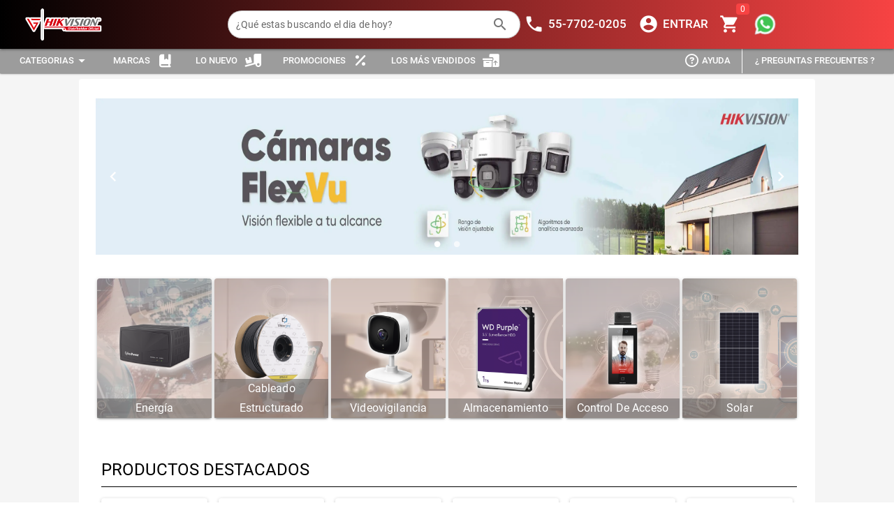

--- FILE ---
content_type: text/html; charset=utf-8
request_url: https://www.hikmex.com/marketplace/Homes/Default.aspx?m=ACCESSPRO
body_size: 655
content:

<!DOCTYPE html>
<html>
  <!DOCTYPE html><html><head><title>Matketplace Sitio</title><meta charset=utf-8><meta name=format-detection content="telephone=no"><meta name=msapplication-tap-highlight content=no><meta name=viewport content="user-scalable=no,initial-scale=1,maximum-scale=1,minimum-scale=1,width=device-width"><link rel=icon type=image/ico href="/marketplace/" id=favicon><script defer src=https://openpay.s3.amazonaws.com/openpay.v1.min.js></script><script defer src=https://openpay.s3.amazonaws.com/openpay-data.v1.min.js></script>  <script defer type="module" crossorigin src="/marketplace/assets/index.0332924d.js"></script>
  <link rel="preload" href="/marketplace/assets/index.2efa7ce6.css" as="style" onload="this.rel='stylesheet'">
  <noscript><link rel="stylesheet" href="/marketplace/assets/index.2efa7ce6.css"></noscript>
<link rel="canonical" href="https://www.hikmex.com/">
<meta property="og:image" content="https://hikmex.com//recursos/Hikvision6.png">
<meta property="og:title" content="HIKVISION MEXICO | Fabricante #1 de productos de videovigilancia">
<meta property="og:description" content="Fabricante #1 productos y soluciones de vigilancia, Venta en linea de prouctos: Redes, Seguridad, Telecom, Vigilancia, IoT y mucho más al mejor precio. Envios asegurados">
<meta name="description" content="Fabricante #1 productos y soluciones de vigilancia, Venta en linea de prouctos: Redes, Seguridad, Telecom, Vigilancia, IoT y mucho más al mejor precio. Envios asegurados">
</head>
<body><div id=q-app></div></body></html>

</html>

--- FILE ---
content_type: application/javascript
request_url: https://www.hikmex.com/marketplace/assets/format.d35c2dbd.js
body_size: 72
content:
import{a_ as r}from"./index.0332924d.js";function c(){if(window.getSelection!==void 0){const t=window.getSelection();t.empty!==void 0?t.empty():t.removeAllRanges!==void 0&&(t.removeAllRanges(),r.is.mobile!==!0&&t.addRange(document.createRange()))}else document.selection!==void 0&&document.selection.empty()}const l=["B","KB","MB","GB","TB","PB"];function s(t){let e=0;for(;parseInt(t,10)>=1024&&e<l.length-1;)t/=1024,++e;return`${t.toFixed(1)}${l[e]}`}function u(t,e,n){return n<=e?e:Math.min(n,Math.max(e,t))}function d(t,e,n){if(n<=e)return e;const i=n-e+1;let o=e+(t-e)%i;return o<e&&(o=i+o),o===0?0:o}export{u as b,c,s as h,d as n};


--- FILE ---
content_type: application/javascript
request_url: https://www.hikmex.com/marketplace/assets/QPage.f9f61434.js
body_size: 184
content:
import{k as g,i as r,y as t,c as s,h,l as p,g as d,B as y,aE as f}from"./index.0332924d.js";var C=g({name:"QPage",props:{padding:Boolean,styleFn:Function},setup(a,{slots:i}){const{proxy:{$q:o}}=d(),e=r(y,t);if(e===t)return console.error("QPage needs to be a deep child of QLayout"),t;if(r(f,t)===t)return console.error("QPage needs to be child of QPageContainer"),t;const c=s(()=>{const n=(e.header.space===!0?e.header.size:0)+(e.footer.space===!0?e.footer.size:0);if(typeof a.styleFn=="function"){const l=e.isContainer.value===!0?e.containerHeight.value:o.screen.height;return a.styleFn(n,l)}return{minHeight:e.isContainer.value===!0?e.containerHeight.value-n+"px":o.screen.height===0?n!==0?`calc(100vh - ${n}px)`:"100vh":o.screen.height-n+"px"}}),u=s(()=>`q-page${a.padding===!0?" q-layout-padding":""}`);return()=>h("main",{class:u.value,style:c.value},p(i.default))}});export{C as Q};


--- FILE ---
content_type: application/javascript
request_url: https://www.hikmex.com/marketplace/assets/QLayout.2e001461.js
body_size: 1463
content:
import{k as L,i as D,y as w,aD as R,c as a,h as r,l as K,g as Q,B as P,aE as O,r as u,C as j,aF as z,aG as g,w as k,a as G,D as I}from"./index.0332924d.js";import{Q as M}from"./QScrollObserver.ec022620.js";import{Q as x}from"./QResizeObserver.b0acea08.js";var J=L({name:"QPageContainer",setup(t,{slots:m}){const{proxy:{$q:c}}=Q(),n=D(P,w);if(n===w)return console.error("QPageContainer needs to be child of QLayout"),w;R(O,!0);const d=a(()=>{const i={};return n.header.space===!0&&(i.paddingTop=`${n.header.size}px`),n.right.space===!0&&(i[`padding${c.lang.rtl===!0?"Left":"Right"}`]=`${n.right.size}px`),n.footer.space===!0&&(i.paddingBottom=`${n.footer.size}px`),n.left.space===!0&&(i[`padding${c.lang.rtl===!0?"Right":"Left"}`]=`${n.left.size}px`),i});return()=>r("div",{class:"q-page-container",style:d.value},K(m.default))}}),N=L({name:"QLayout",props:{container:Boolean,view:{type:String,default:"hhh lpr fff",validator:t=>/^(h|l)h(h|r) lpr (f|l)f(f|r)$/.test(t.toLowerCase())},onScroll:Function,onScrollHeight:Function,onResize:Function},setup(t,{slots:m,emit:c}){const{proxy:{$q:n}}=Q(),d=u(null),i=u(n.screen.height),y=u(t.container===!0?0:n.screen.width),S=u({position:0,direction:"down",inflectionPoint:0}),h=u(0),l=u(j.value===!0?0:z()),q=a(()=>"q-layout q-layout--"+(t.container===!0?"containerized":"standard")),H=a(()=>t.container===!1?{minHeight:n.screen.height+"px"}:null),T=a(()=>l.value!==0?{[n.lang.rtl===!0?"left":"right"]:`${l.value}px`}:null),F=a(()=>l.value!==0?{[n.lang.rtl===!0?"right":"left"]:0,[n.lang.rtl===!0?"left":"right"]:`-${l.value}px`,width:`calc(100% + ${l.value}px)`}:null);function W(e){if(t.container===!0||document.qScrollPrevented!==!0){const o={position:e.position.top,direction:e.direction,directionChanged:e.directionChanged,inflectionPoint:e.inflectionPoint.top,delta:e.delta.top};S.value=o,t.onScroll!==void 0&&c("scroll",o)}}function B(e){const{height:o,width:s}=e;let f=!1;i.value!==o&&(f=!0,i.value=o,t.onScrollHeight!==void 0&&c("scrollHeight",o),b()),y.value!==s&&(f=!0,y.value=s),f===!0&&t.onResize!==void 0&&c("resize",e)}function E({height:e}){h.value!==e&&(h.value=e,b())}function b(){if(t.container===!0){const e=i.value>h.value?z():0;l.value!==e&&(l.value=e)}}let v=null;const $={instances:{},view:a(()=>t.view),isContainer:a(()=>t.container),rootRef:d,height:i,containerHeight:h,scrollbarWidth:l,totalWidth:a(()=>y.value+l.value),rows:a(()=>{const e=t.view.toLowerCase().split(" ");return{top:e[0].split(""),middle:e[1].split(""),bottom:e[2].split("")}}),header:g({size:0,offset:0,space:!1}),right:g({size:300,offset:0,space:!1}),footer:g({size:0,offset:0,space:!1}),left:g({size:300,offset:0,space:!1}),scroll:S,animate(){v!==null?clearTimeout(v):document.body.classList.add("q-body--layout-animate"),v=setTimeout(()=>{v=null,document.body.classList.remove("q-body--layout-animate")},155)},update(e,o,s){$[e][o]=s}};if(R(P,$),z()>0){let s=function(){e=null,o.classList.remove("hide-scrollbar")},f=function(){if(e===null){if(o.scrollHeight>n.screen.height)return;o.classList.add("hide-scrollbar")}else clearTimeout(e);e=setTimeout(s,300)},p=function(C){e!==null&&C==="remove"&&(clearTimeout(e),s()),window[`${C}EventListener`]("resize",f)},e=null;const o=document.body;k(()=>t.container!==!0?"add":"remove",p),t.container!==!0&&p("add"),G(()=>{p("remove")})}return()=>{const e=I(m.default,[r(M,{onScroll:W}),r(x,{onResize:B})]),o=r("div",{class:q.value,style:H.value,ref:t.container===!0?void 0:d,tabindex:-1},e);return t.container===!0?r("div",{class:"q-layout-container overflow-hidden",ref:d},[r(x,{onResize:E}),r("div",{class:"absolute-full",style:T.value},[r("div",{class:"scroll",style:F.value},[o])])]):o}}});export{N as Q,J as a};


--- FILE ---
content_type: application/javascript
request_url: https://www.hikmex.com/marketplace/assets/CategoriasComponent.00c1652c.js
body_size: 7204
content:
import{k as ye,v as xe,x as ke,r as U,ai as _e,c as T,w as ee,h as k,g as Se,K as we,aj as De,ag as pe,Q as te,ab as se,ak as ae,L as F,a4 as z,al as ie,_ as qe,P,Y as A,V as B,X as I,R as Pe,f as $,am as Te,F as Ae,a5 as Be,q as re,an as Ee,ao as Ke}from"./index.0332924d.js";import{Q as Ie}from"./QSlideTransition.14317a62.js";import{Q as Oe}from"./QInnerLoading.31c6a859.js";import{u as $e}from"./distribuidor-store.200f6901.js";import{u as je}from"./ServicioBase.9ca80b82.js";const He=["none","strict","leaf","leaf-filtered"];var Ne=ye({name:"QTree",props:{...xe,nodes:{type:Array,required:!0},nodeKey:{type:String,required:!0},labelKey:{type:String,default:"label"},childrenKey:{type:String,default:"children"},dense:Boolean,color:String,controlColor:String,textColor:String,selectedColor:String,icon:String,tickStrategy:{type:String,default:"none",validator:e=>He.includes(e)},ticked:Array,expanded:Array,selected:{},noSelectionUnset:Boolean,defaultExpandAll:Boolean,accordion:Boolean,filter:String,filterMethod:Function,duration:Number,noConnectors:Boolean,noTransition:Boolean,noNodesLabel:String,noResultsLabel:String},emits:["update:expanded","update:ticked","update:selected","lazyLoad","afterShow","afterHide"],setup(e,{slots:n,emit:o}){const{proxy:h}=Se(),{$q:s}=h,u=ke(e,s),C=U({}),g=U(e.ticked||[]),c=U(e.expanded||[]);let x={};_e(()=>{x={}});const v=T(()=>`q-tree q-tree--${e.dense===!0?"dense":"standard"}`+(e.noConnectors===!0?" q-tree--no-connectors":"")+(u.value===!0?" q-tree--dark":"")+(e.color!==void 0?` text-${e.color}`:"")),d=T(()=>e.selected!==void 0),_=T(()=>e.icon||s.iconSet.tree.icon),w=T(()=>e.controlColor||e.color),D=T(()=>e.textColor!==void 0?` text-${e.textColor}`:""),q=T(()=>{const a=e.selectedColor||e.color;return a?` text-${a}`:""}),O=T(()=>e.filterMethod!==void 0?e.filterMethod:(a,i)=>{const t=i.toLowerCase();return a[e.labelKey]&&a[e.labelKey].toLowerCase().indexOf(t)!==-1}),p=T(()=>{const a={},i=(t,l)=>{const r=t.tickStrategy||(l?l.tickStrategy:e.tickStrategy),b=t[e.nodeKey],m=t[e.childrenKey]&&Array.isArray(t[e.childrenKey])&&t[e.childrenKey].length!==0,E=t.disabled!==!0&&d.value===!0&&t.selectable!==!1,S=t.disabled!==!0&&t.expandable!==!1,ve=r!=="none",N=r==="strict",W=r==="leaf-filtered",V=r==="leaf"||r==="leaf-filtered";let Q=t.disabled!==!0&&t.tickable!==!1;V===!0&&Q===!0&&l&&l.tickable!==!0&&(Q=!1);let K=t.lazy;K===!0&&C.value[b]!==void 0&&Array.isArray(t[e.childrenKey])===!0&&(K=C.value[b]);const f={key:b,parent:l,isParent:m,lazy:K,disabled:t.disabled,link:t.disabled!==!0&&(E===!0||S===!0&&(m===!0||K===!0)),children:[],matchesFilter:e.filter?O.value(t,e.filter):!0,selected:b===e.selected&&E===!0,selectable:E,expanded:m===!0?c.value.includes(b):!1,expandable:S,noTick:t.noTick===!0||N!==!0&&K&&K!=="loaded",tickable:Q,tickStrategy:r,hasTicking:ve,strictTicking:N,leafFilteredTicking:W,leafTicking:V,ticked:N===!0?g.value.includes(b):m===!0?!1:g.value.includes(b)};if(a[b]=f,m===!0&&(f.children=t[e.childrenKey].map(y=>i(y,f)),e.filter&&(f.matchesFilter!==!0?f.matchesFilter=f.children.some(y=>y.matchesFilter):f.noTick!==!0&&f.disabled!==!0&&f.tickable===!0&&W===!0&&f.children.every(y=>y.matchesFilter!==!0||y.noTick===!0||y.tickable!==!0)===!0&&(f.tickable=!1)),f.matchesFilter===!0&&(f.noTick!==!0&&N!==!0&&f.children.every(y=>y.noTick)===!0&&(f.noTick=!0),V))){if(f.ticked=!1,f.indeterminate=f.children.some(y=>y.indeterminate===!0),f.tickable=f.tickable===!0&&f.children.some(y=>y.tickable),f.indeterminate!==!0){const y=f.children.reduce((Z,me)=>me.ticked===!0?Z+1:Z,0);y===f.children.length?f.ticked=!0:y>0&&(f.indeterminate=!0)}f.indeterminate===!0&&(f.indeterminateNextState=f.children.every(y=>y.tickable!==!0||y.ticked!==!0))}return f};return e.nodes.forEach(t=>i(t,null)),a});ee(()=>e.ticked,a=>{g.value=a}),ee(()=>e.expanded,a=>{c.value=a});function j(a){const i=[].reduce,t=(l,r)=>{if(l||!r)return l;if(Array.isArray(r)===!0)return i.call(Object(r),t,l);if(r[e.nodeKey]===a)return r;if(r[e.childrenKey])return t(null,r[e.childrenKey])};return t(null,e.nodes)}function oe(){return g.value.map(a=>j(a))}function le(){return c.value.map(a=>j(a))}function ne(a){return a&&p.value[a]?p.value[a].expanded:!1}function de(){e.expanded!==void 0?o("update:expanded",[]):c.value=[]}function R(){const a=[],i=t=>{t[e.childrenKey]&&t[e.childrenKey].length!==0&&t.expandable!==!1&&t.disabled!==!0&&(a.push(t[e.nodeKey]),t[e.childrenKey].forEach(i))};e.nodes.forEach(i),e.expanded!==void 0?o("update:expanded",a):c.value=a}function L(a,i,t=j(a),l=p.value[a]){if(l.lazy&&l.lazy!=="loaded"){if(l.lazy==="loading")return;C.value[a]="loading",Array.isArray(t[e.childrenKey])!==!0&&(t[e.childrenKey]=[]),o("lazyLoad",{node:t,key:a,done:r=>{C.value[a]="loaded",t[e.childrenKey]=Array.isArray(r)===!0?r:[],we(()=>{const b=p.value[a];b&&b.isParent===!0&&G(a,!0)})},fail:()=>{delete C.value[a],t[e.childrenKey].length===0&&delete t[e.childrenKey]}})}else l.isParent===!0&&l.expandable===!0&&G(a,i)}function G(a,i){let t=c.value;const l=e.expanded!==void 0;if(l===!0&&(t=t.slice()),i){if(e.accordion&&p.value[a]){const r=[];p.value[a].parent?p.value[a].parent.children.forEach(b=>{b.key!==a&&b.expandable===!0&&r.push(b.key)}):e.nodes.forEach(b=>{const m=b[e.nodeKey];m!==a&&r.push(m)}),r.length!==0&&(t=t.filter(b=>r.includes(b)===!1))}t=t.concat([a]).filter((r,b,m)=>m.indexOf(r)===b)}else t=t.filter(r=>r!==a);l===!0?o("update:expanded",t):c.value=t}function ce(a){return a&&p.value[a]?p.value[a].ticked:!1}function H(a,i){let t=g.value;const l=e.ticked!==void 0;l===!0&&(t=t.slice()),i?t=t.concat(a).filter((r,b,m)=>m.indexOf(r)===b):t=t.filter(r=>a.includes(r)===!1),l===!0&&o("update:ticked",t)}function ue(a,i,t){const l={tree:h,node:a,key:t,color:e.color,dark:u.value};return ie(l,"expanded",()=>i.expanded,r=>{r!==i.expanded&&L(t,r)}),ie(l,"ticked",()=>i.ticked,r=>{r!==i.ticked&&H([t],r)}),l}function X(a){return(e.filter?a.filter(i=>p.value[i[e.nodeKey]].matchesFilter):a).map(i=>Ce(i))}function ge(a){if(a.icon!==void 0)return k(te,{class:"q-tree__icon q-mr-sm",name:a.icon,color:a.iconColor});const i=a.img||a.avatar;if(i)return k("img",{class:`q-tree__${a.img?"img":"avatar"} q-mr-sm`,src:i})}function he(){o("afterShow")}function fe(){o("afterHide")}function Ce(a){const i=a[e.nodeKey],t=p.value[i],l=a.header&&n[`header-${a.header}`]||n["default-header"],r=t.isParent===!0?X(a[e.childrenKey]):[],b=r.length!==0||t.lazy&&t.lazy!=="loaded";let m=a.body&&n[`body-${a.body}`]||n["default-body"];const E=l!==void 0||m!==void 0?ue(a,t,i):null;return m!==void 0&&(m=k("div",{class:"q-tree__node-body relative-position"},[k("div",{class:D.value},[m(E)])])),k("div",{key:i,class:`q-tree__node relative-position q-tree__node--${b===!0?"parent":"child"}`},[k("div",{class:"q-tree__node-header relative-position row no-wrap items-center"+(t.link===!0?" q-tree__node--link q-hoverable q-focusable":"")+(t.selected===!0?" q-tree__node--selected":"")+(t.disabled===!0?" q-tree__node--disabled":""),tabindex:t.link===!0?0:-1,ariaExpanded:r.length>0?t.expanded:null,role:"treeitem",onClick:S=>{J(a,t,S)},onKeypress(S){De(S)!==!0&&(S.keyCode===13?J(a,t,S,!0):S.keyCode===32&&M(a,t,S,!0))}},[k("div",{class:"q-focus-helper",tabindex:-1,ref:S=>{x[t.key]=S}}),t.lazy==="loading"?k(pe,{class:"q-tree__spinner",color:w.value}):b===!0?k(te,{class:"q-tree__arrow"+(t.expanded===!0?" q-tree__arrow--rotate":""),name:_.value,onClick(S){M(a,t,S)}}):null,t.hasTicking===!0&&t.noTick!==!0?k(se,{class:"q-tree__tickbox",modelValue:t.indeterminate===!0?null:t.ticked,color:w.value,dark:u.value,dense:!0,keepColor:!0,disable:t.tickable!==!0,onKeydown:ae,"onUpdate:modelValue":S=>{be(t,S)}}):null,k("div",{class:"q-tree__node-header-content col row no-wrap items-center"+(t.selected===!0?q.value:D.value)},[l?l(E):[ge(a),k("div",a[e.labelKey])]])]),b===!0?e.noTransition===!0?t.expanded===!0?k("div",{class:"q-tree__node-collapsible"+D.value,key:`${i}__q`},[m,k("div",{class:"q-tree__children"+(t.disabled===!0?" q-tree__node--disabled":""),role:"group"},r)]):null:k(Ie,{duration:e.duration,onShow:he,onHide:fe},()=>F(k("div",{class:"q-tree__node-collapsible"+D.value,key:`${i}__q`},[m,k("div",{class:"q-tree__children"+(t.disabled===!0?" q-tree__node--disabled":""),role:"group"},r)]),[[z,t.expanded]])):m])}function Y(a){const i=x[a];i&&i.focus()}function J(a,i,t,l){l!==!0&&i.selectable!==!1&&Y(i.key),d.value&&i.selectable?e.noSelectionUnset===!1?o("update:selected",i.key!==e.selected?i.key:null):i.key!==e.selected&&o("update:selected",i.key===void 0?null:i.key):M(a,i,t,l),typeof a.handler=="function"&&a.handler(a)}function M(a,i,t,l){t!==void 0&&ae(t),l!==!0&&i.selectable!==!1&&Y(i.key),L(i.key,!i.expanded,a,i)}function be(a,i){if(a.indeterminate===!0&&(i=a.indeterminateNextState),a.strictTicking)H([a.key],i);else if(a.leafTicking){const t=[],l=r=>{r.isParent?(i!==!0&&r.noTick!==!0&&r.tickable===!0&&t.push(r.key),r.leafTicking===!0&&r.children.forEach(l)):r.noTick!==!0&&r.tickable===!0&&(r.leafFilteredTicking!==!0||r.matchesFilter===!0)&&t.push(r.key)};l(a),H(t,i)}}return e.defaultExpandAll===!0&&R(),Object.assign(h,{getNodeByKey:j,getTickedNodes:oe,getExpandedNodes:le,isExpanded:ne,collapseAll:de,expandAll:R,setExpanded:L,isTicked:ce,setTicked:H}),()=>{const a=X(e.nodes);return k("div",{class:v.value,role:"tree"},a.length===0?e.filter?e.noResultsLabel||s.lang.tree.noResults:e.noNodesLabel||s.lang.tree.noNodes:a)}}});const Fe={name:"LayoutPrincipal",emits:{cambioCat:null},data(){return{stateDist:$e(),stateDrawer:je(),arrCaregorias:[],marcasSelected:[],listaMarcas:[],precioSelected:0,localPrecioSelected:0,precios:[{label:"Todos",value:0,min:0,max:0},{label:"0-500",value:1,min:-1,max:500},{label:"501-1999",value:2,min:501,max:1999},{label:"2000-5000",value:3,min:2e3,max:5e3},{label:"Mas de 5000",value:4,min:-2,max:5e3}],categorias:[],listCategoriasPadres:[],listOld:[],idPadre:0,acoordion:!0}},created(){const e=this;e.$bus.on("ExpandendTreeCategorias",n=>{this.$nextTick(()=>{e.$refs.treeCategorias.collapseAll(),setTimeout(()=>{e.acoordion=!1,e.ExpandendTreeCategorias(n,!0)},1e3)})}),e.$bus.on("CollapseTreeCategorias",()=>{this.$nextTick(()=>{e.$refs.treeCategorias.collapseAll()}),this.stateDist.categoriasArbol=[...this.stateDist.categoriasArbolOriginal],e.$q.platform.is.desktop||(this.stateDrawer.listadoCategoriasSelected=[],this.listOld=[])})},mounted(){},emits:["cambioCat"],methods:{ExpandendTreeCategorias(e,n){const o=this;o.categorias=o.stateDist.categoriasArbol,e&&e.length>0&&(o.stateDist.categoriasArbol=[...o.stateDist.categoriasArbolOriginal],e.forEach(h=>{this.$nextTick(()=>{let s=o.$refs.treeCategorias.getNodeByKey(h);o.$refs.treeCategorias.setExpanded(s.idCategoria,!0);let u=this.buscarCategoriaConInfo(h);if(u.encontrada&&u.esHija){let g=this.buscarPadresPorId(o.categorias,s.idCategoria);for(let v=g.length-1;v>=0;v--)if(this.stateDrawer.listadoCategoriasSelected.findIndex(_=>_===g[v])===-1){let _=this.buscarCategoriaConInfo(g[v]),w=this.buscarCategoriaConInfo(_.idPadre);if(w.encontrada&&w.categoria.subCategorias.length>0){let D=w.categoria.subCategorias.map(q=>q.idCategoria);this.BuscarHijos(D,g[v])}this.stateDrawer.listadoCategoriasSelected.push(g[v])}let x=this.buscarCategoriaConInfo(u.idPadre).categoria.subCategorias.map(v=>v.idCategoria);this.BuscarHijos(x,u.categoria.idCategoria);var C=this.stateDist.categoriasArbolOriginal.filter(v=>this.stateDrawer.listadoCategoriasSelected.includes(v.idCategoria));this.stateDist.categoriasArbol=C,g.forEach(v=>{let d=o.$refs.treeCategorias.getNodeByKey(v);d&&o.$refs.treeCategorias.setExpanded(d.idCategoria,!0)})}else{let g=this.stateDist.categoriasArbol.map(c=>c.idCategoria);this.BuscarHijos(g,u.categoria.idCategoria)}this.listOld=[...this.stateDrawer.listadoCategoriasSelected]})}))},handleChangeCats(e){let n=!1;this.acoordion=!0,this.categorias=this.stateDist.categoriasArbol;let o=[];if(e.length<this.listOld.length)if(o=this.listOld.filter(x=>!this.stateDrawer.listadoCategoriasSelected.includes(x)),this.buscarCategoriaConInfo(o[0]).idPadre===null){this.stateDrawer.listadoCategoriasSelected=[],this.stateDist.categoriasArbol=[...this.stateDist.categoriasArbolOriginal],this.$emit("cambioCat",[]),this.$nextTick(()=>{this.$refs.treeCategorias.collapseAll()}),this.listOld=[...this.stateDrawer.listadoCategoriasSelected];return}else{let x=this.buscarCategoriaConInfo(o[0]);if(x.encontrada&&x.categoria.subCategorias.length>0){let v=x.categoria.subCategorias.map(d=>d.idCategoria);this.BuscarHijos(v,o[0])}}const h=this.buscarCategoriaConInfo(e[e.length-1]);if(e.length>0&&h.encontrada&&h.categoria.subCategorias.length>0&&this.$refs.treeCategorias.setExpanded(e[e.length-1],!0),h.encontrada&&h.esHija){n=!0;let c=this.buscarPadresPorId(this.categorias,h.categoria.idCategoria);for(let d=c.length-1;d>=0;d--)if(this.stateDrawer.listadoCategoriasSelected.findIndex(w=>w===c[d])===-1){let w=this.buscarCategoriaConInfo(c[d]),D=this.buscarCategoriaConInfo(w.idPadre);if(D.encontrada&&D.categoria.subCategorias.length>0){let O=D.categoria.subCategorias.map(p=>p.idCategoria);this.BuscarHijos(O,c[d])}this.stateDrawer.listadoCategoriasSelected.push(c[d]);let q=this.categorias.map(O=>O.idCategoria);this.BuscarPadres(q,c[d])}let v=this.buscarCategoriaConInfo(h.idPadre).categoria.subCategorias.map(d=>d.idCategoria);this.BuscarHijos(v,h.categoria.idCategoria);var s=this.stateDist.categoriasArbolOriginal.filter(d=>this.stateDrawer.listadoCategoriasSelected.includes(d.idCategoria));this.stateDist.categoriasArbol=s}else{n=!0;let c=this.categorias.map(x=>x.idCategoria);this.BuscarHijos(c,h.categoria.idCategoria)}o=[];let u=[];e.length>this.listOld.length?(u=this.stateDrawer.listadoCategoriasSelected.filter(c=>!this.listOld.includes(c)),u=u.reverse()):o=this.listOld.filter(c=>!this.stateDrawer.listadoCategoriasSelected.includes(c));let C=[...e],g=[];if(o.length>0){n=!1;let c=[];e.forEach(d=>{let _=this.buscarCategoriaConInfo(d);_.encontrada&&_.idPadre===null&&c.push(d)}),c.length===this.stateDrawer.listadoCategoriasSelected.length&&(this.stateDist.categoriasArbol=[...this.stateDist.categoriasArbolOriginal]);let x=[];e.forEach(d=>{let _=this.buscarCategoriaConInfo(d);_.encontrada&&_.categoria.subCategorias.length===0&&x.push(d)});let v=[];v=C.filter(d=>!c.includes(d)),v.forEach(d=>{let _=this.buscarCategoriaConInfo(d);if(_.encontrada&&_.categoria.subCategorias.length>0){let D=_.categoria.subCategorias.map(q=>q.idCategoria).filter(q=>v.includes(q));D.length>0?g=[...D]:g.push(d)}else g.push(d)}),g.length===0&&(g=[...c]),x.length>0&&x.forEach(d=>{g.findIndex(w=>w===d)===-1&&g.push(d)}),g=[...new Set(g)]}this.$q.localStorage.remove("paginaBusqueda"),this.$q.localStorage.remove("productoBuscado"),this.$q.localStorage.remove("resultadosBusqueda"),this.$route.fullPath.toLowerCase()==="/homes/default.aspx"?this.$router.push({path:"../Default.aspx",query:{categorias:u[u.length-1]}}):n?this.$emit("cambioCat",[u[u.length-1]]):this.$emit("cambioCat",g),this.listOld=[...this.stateDrawer.listadoCategoriasSelected],this.$q.localStorage.set("idCategorias",this.stateDrawer.listadoCategoriasSelected)},BuscarHijos(e,n){e.forEach(o=>{let h=this.stateDrawer.listadoCategoriasSelected.findIndex(s=>s===o);if(h>-1&&o!==n){this.stateDrawer.listadoCategoriasSelected.splice(h,1);let s=this.$refs.treeCategorias.getNodeByKey(o);s&&this.$refs.treeCategorias.setExpanded(s.idCategoria,!1);let u=this.buscarCategoriaConInfo(o);if(u.encontrada&&u.categoria.subCategorias.length>0){let C=u.categoria.subCategorias.map(g=>g.idCategoria);this.BuscarHijos(C,n)}}})},BuscarPadres(e,n){e.forEach(o=>{let h=this.stateDrawer.listadoCategoriasSelected.findIndex(s=>s===o);if(h>-1&&o!==n){this.stateDrawer.listadoCategoriasSelected.splice(h,1),this.$refs.treeCategorias.getNodeByKey(o);let s=this.buscarCategoriaConInfo(o);if(s.encontrada&&s.categoria.subCategorias.length>0){let u=s.categoria.subCategorias.map(C=>C.idCategoria);this.BuscarPadres(u,n)}}})},buscarPadresPorId(e,n,o=[]){for(let h of e){const s=[...o,h.idCategoria];if(h.idCategoria===n)return o;if(h.subCategorias&&h.subCategorias.length>0){const u=this.buscarPadresPorId(h.subCategorias,n,s);if(u)return u}}return null},buscarCategoriaConInfo(e){const n=(o,h=[],s=!1,u=null)=>{for(let C of o){const g=[...h,C.nombre];if(C.idCategoria===e)return{encontrada:!0,esHija:s,categoria:C,breadcrumb:g,ruta:C.ruta,idPadre:u};if(C.subCategorias&&C.subCategorias.length>0){const c=n(C.subCategorias,g,!0,C.idCategoria);if(c.encontrada)return c}}return{encontrada:!1,esHija:!1,categoria:null,breadcrumb:[],ruta:"",idPadre:null}};return n(this.categorias)},handleChangePrice(e){this.$q.localStorage.remove("paginaBusqueda"),this.$q.localStorage.remove("productoBuscado"),this.$q.localStorage.remove("resultadosBusqueda");const n=this.precios.find(o=>o.value===e);this.$bus.emit("cambioFiltroPrecio",n)},handleChangeMarca(e){this.$q.localStorage.remove("paginaBusqueda"),this.$q.localStorage.remove("productoBuscado"),this.$q.localStorage.remove("resultadosBusqueda"),this.$bus.emit("cambioFiltroMarca",e)}},beforeUnmount(){}},ze=e=>(Ee("data-v-21a36d45"),e=e(),Ke(),e),Le={class:"row q-pt-xs q-pb-sm"},Me={class:"col-12"},Ve={key:0,class:"row col-12"},Qe={key:0,class:"text-h6 text-primary"},Ue={class:"column col-12"},Re={class:"row col-12"},Ge=ze(()=>B("header",{class:"text-h6 text-primary"},"Precio",-1)),Xe={class:"column col-12"},Ye={class:"row col-12 relative-position"},Je={key:0,class:"text-h6 text-primary"},We={key:1,class:"column no-wrap col-12 marcas"},Ze={class:"col-12"},et={class:"text-h6 text-primary q-pt-sm"},tt={key:0,class:"q-pt-sm text-h6 text-primary"};function at(e,n,o,h,s,u){return P(),A("div",Le,[B("div",Me,[s.stateDrawer.showCategorias?(P(),A("div",Ve,[s.stateDrawer.showLabelsFiltros?(P(),A("header",Qe," Categorias ")):I("",!0),B("div",Ue,[s.stateDist.categoriasArbol&&s.stateDist.categoriasArbol.length>0?(P(),Pe(Ne,{key:0,nodes:s.stateDist.categoriasArbol,icon:"fa-solid fa-chevron-right","node-key":"idCategoria","children-key":"subCategorias","label-key":"nombre","tick-strategy":"strict",ticked:s.stateDrawer.listadoCategoriasSelected,"onUpdate:ticked":[n[0]||(n[0]=C=>s.stateDrawer.listadoCategoriasSelected=C),u.handleChangeCats],"control-color":"primary",style:{"font-size":"14px"},ref:"treeCategorias",accordion:s.acoordion},null,8,["nodes","ticked","onUpdate:ticked","accordion"])):I("",!0)])])):I("",!0),F(B("div",Re,[Ge,B("div",Xe,[$(Te,{options:s.precios,type:"radio","keep-color":"",color:"primary",size:"sm","onUpdate:modelValue":[u.handleChangePrice,n[1]||(n[1]=C=>s.stateDrawer.precioSelected=C)],modelValue:s.stateDrawer.precioSelected},null,8,["options","onUpdate:modelValue","modelValue"])])],512),[[z,s.stateDrawer.showPrecios]]),F(B("div",Ye,[s.stateDrawer.showLabelsFiltros?(P(),A("header",Je," Marcas ")):I("",!0),s.stateDrawer.showLabelsFiltros?(P(),A("div",We,[(P(!0),A(Ae,null,Be(s.stateDrawer.listadoMarcasBusqueda,(C,g)=>(P(),A("div",{class:"",key:g},[$(se,{label:C,val:C,modelValue:s.stateDrawer.listadoMarcasSelected,"onUpdate:modelValue":[n[2]||(n[2]=c=>s.stateDrawer.listadoMarcasSelected=c),u.handleChangeMarca],"keep-color":"",color:"primary",size:"28px"},null,8,["label","val","modelValue","onUpdate:modelValue"])]))),128))])):I("",!0),$(Oe,{showing:s.stateDrawer.loadingMarcas,color:"grey-9","label-class":"primary","label-style":"font-size: 1.2em"},null,8,["showing"])],512),[[z,s.stateDrawer.showMarcas]]),F(B("div",Ze,[B("div",et,[$(re,{flat:"",icon:"fa-solid fa-circle-plus",to:"../Default.aspx?n=1",size:"md",label:"LO NUEVO"})]),s.stateDist.distribuidor&&s.stateDist.distribuidor.promociones===1?(P(),A("div",tt,[$(re,{flat:"",icon:"fa-solid fa-bolt",size:"md",label:"PROMOCIONES",to:"../Promociones.aspx"})])):I("",!0)],512),[[z,s.stateDrawer.showButtons]])])])}var nt=qe(Fe,[["render",at],["__scopeId","data-v-21a36d45"]]);export{nt as C,Ne as Q};


--- FILE ---
content_type: application/javascript
request_url: https://www.hikmex.com/marketplace/assets/QInnerLoading.31c6a859.js
body_size: 200
content:
import{k as b,v,m as f,x as m,aP as S,c as t,h as a,af as y,g as C,ag as h}from"./index.0332924d.js";var q=b({name:"QInnerLoading",props:{...v,...f,showing:Boolean,color:String,size:{type:[String,Number],default:42},label:String,labelClass:String,labelStyle:[String,Array,Object]},setup(e,{slots:n}){const s=C(),r=m(e,s.proxy.$q),{transitionProps:i,transitionStyle:o}=S(e),u=t(()=>"q-inner-loading q--avoid-card-border absolute-full column flex-center"+(r.value===!0?" q-inner-loading--dark":"")),c=t(()=>"q-inner-loading__label"+(e.labelClass!==void 0?` ${e.labelClass}`:""));function d(){const l=[a(h,{size:e.size,color:e.color})];return e.label!==void 0&&l.push(a("div",{class:c.value,style:e.labelStyle},[e.label])),l}function g(){return e.showing===!0?a("div",{class:u.value,style:o.value},n.default!==void 0?n.default():d()):null}return()=>a(y,i.value,g)}});export{q as Q};


--- FILE ---
content_type: application/javascript
request_url: https://www.hikmex.com/marketplace/assets/QSpinnerPie.4426badd.js
body_size: 118
content:
import{h as t,k as o,b1 as n,b2 as i}from"./index.0332924d.js";const s=[t("path",{d:"M0 50A50 50 0 0 1 50 0L50 50L0 50",fill:"currentColor",opacity:"0.5"},[t("animateTransform",{attributeName:"transform",type:"rotate",from:"0 50 50",to:"360 50 50",dur:"0.8s",repeatCount:"indefinite"})]),t("path",{d:"M50 0A50 50 0 0 1 100 50L50 50L50 0",fill:"currentColor",opacity:"0.5"},[t("animateTransform",{attributeName:"transform",type:"rotate",from:"0 50 50",to:"360 50 50",dur:"1.6s",repeatCount:"indefinite"})]),t("path",{d:"M100 50A50 50 0 0 1 50 100L50 50L100 50",fill:"currentColor",opacity:"0.5"},[t("animateTransform",{attributeName:"transform",type:"rotate",from:"0 50 50",to:"360 50 50",dur:"2.4s",repeatCount:"indefinite"})]),t("path",{d:"M50 100A50 50 0 0 1 0 50L50 50L50 100",fill:"currentColor",opacity:"0.5"},[t("animateTransform",{attributeName:"transform",type:"rotate",from:"0 50 50",to:"360 50 50",dur:"3.2s",repeatCount:"indefinite"})])];var m=o({name:"QSpinnerPie",props:n,setup(r){const{cSize:e,classes:a}=i(r);return()=>t("svg",{class:a.value,width:e.value,height:e.value,viewBox:"0 0 100 100",preserveAspectRatio:"xMidYMid",xmlns:"http://www.w3.org/2000/svg"},s)}});export{m as Q};


--- FILE ---
content_type: application/javascript
request_url: https://www.hikmex.com/marketplace/assets/QResizeObserver.b0acea08.js
body_size: 634
content:
import{r as g,C as y,o as d,k as z,z as f,ar as w,K as v,h as O,g as x,aZ as b}from"./index.0332924d.js";function E(){const r=g(!y.value);return r.value===!1&&d(()=>{r.value=!0}),{isHydrated:r}}const m=typeof ResizeObserver!="undefined",h=m===!0?{}:{style:"display:block;position:absolute;top:0;left:0;right:0;bottom:0;height:100%;width:100%;overflow:hidden;pointer-events:none;z-index:-1;",url:"about:blank"};var L=z({name:"QResizeObserver",props:{debounce:{type:[String,Number],default:100}},emits:["resize"],setup(r,{emit:p}){let n=null,t,o={width:-1,height:-1};function s(e){e===!0||r.debounce===0||r.debounce==="0"?u():n===null&&(n=setTimeout(u,r.debounce))}function u(){if(n!==null&&(clearTimeout(n),n=null),t){const{offsetWidth:e,offsetHeight:i}=t;(e!==o.width||i!==o.height)&&(o={width:e,height:i},p("resize",o))}}const{proxy:l}=x();if(l.trigger=s,m===!0){let e;const i=a=>{t=l.$el.parentNode,t?(e=new ResizeObserver(s),e.observe(t),u()):a!==!0&&v(()=>{i(!0)})};return d(()=>{i()}),f(()=>{n!==null&&clearTimeout(n),e!==void 0&&(e.disconnect!==void 0?e.disconnect():t&&e.unobserve(t))}),w}else{let a=function(){n!==null&&(clearTimeout(n),n=null),i!==void 0&&(i.removeEventListener!==void 0&&i.removeEventListener("resize",s,b.passive),i=void 0)},c=function(){a(),t&&t.contentDocument&&(i=t.contentDocument.defaultView,i.addEventListener("resize",s,b.passive),u())};const{isHydrated:e}=E();let i;return d(()=>{v(()=>{t=l.$el,t&&c()})}),f(a),()=>{if(e.value===!0)return O("object",{class:"q--avoid-card-border",style:h.style,tabindex:-1,type:"text/html",data:h.url,"aria-hidden":"true",onLoad:c})}}}});export{L as Q};


--- FILE ---
content_type: application/javascript
request_url: https://www.hikmex.com/marketplace/assets/DefaultPage.d1d5df5c.js
body_size: 14325
content:
import{Q as M}from"./QSkeleton.61ae0543.js";import{_ as G,P as a,R as H,S as n,bn as J,V as e,f as t,aa as f,W as S,Y as c,a5 as _,F as y,U as w,X as b,a9 as x,a3 as p,a7 as j,q as k,a2 as v,a8 as R,ad as D}from"./index.0332924d.js";import{Q as z,a as B}from"./QCarousel.b77c1497.js";import{Q as g}from"./QImg.2ef0f3ea.js";import{Q as P}from"./QBadge.3b5c495a.js";import{Q as F}from"./QScrollArea.f28420f8.js";import{Q as X}from"./QPage.f9f61434.js";import{a as N,u as W}from"./ServicioBase.9ca80b82.js";import{u as Y}from"./distribuidor-store.200f6901.js";import{_ as T,a as E,b as I,c as O,d as A,e as U,f as Q,g as L}from"./tv5.ee419e3a.js";import"./use-panel.71dd8b4a.js";import"./touch.3df10340.js";import"./format.d35c2dbd.js";import"./QResizeObserver.b0acea08.js";import"./QScrollObserver.ec022620.js";var K="/marketplace/assets/Oferta Relampago_Logo.07a54320.webp",Z="/marketplace/assets/BannerActualizado.d4241dd0.webp";const{getScrollTarget:$,setVerticalScrollPosition:Ri}=J,ee={name:"DefaultPage",data(){return{autoplay:!0,isLoading:!1,busqueda:"",slide:1,slideBanner1:1,slideBanner2:1,slideBanner3:1,slideDestactados:1,slidePromo:1,slideNuevo:1,slideMasVendidos:1,slideHistorial:1,slideCategorias:1,slideCatsProds:1,infoHome:{ProdsDestacados:[],ProdsOferta:[],ProdsNuevos:[],ProdsMasVendidos:[],ProdsHistorial:[],CatPrincipales:[],CatSecundarias:[],CatNivel1:[],Marcas:[],ProdsCategorias:[],Banners:[[{ruta:"",link:"",posicion:1}],[{ruta:"",link:"",posicion:1}],[{ruta:"",link:"",posicion:1}]]},pinia:Y(),Info:N("Homes/"),Buscador:N("BusquedaFiltroCaracteristicas/"),Productos:N("Productos/"),stateDrawer:W(),BannerComputadoras:!1,textoConputadoras:"",BannerTelevisores:!1,textoTv:"",arrCategorias:[],arrCategoriasMovil:[]}},created(){const o=this;o.$q.platform.is.desktop||(o.$bus.emit("ShowSplash"),window.scrollTo(0,0)),o.GetInfoHome2(),o.GetPermisoBuscador(),o.pinia&&o.pinia.distribuidor&&(document.title=o.pinia.distribuidor.nombreDistribuidor+" | "+o.pinia.distribuidor.titleTienda);let i=o.$q.localStorage.getItem("sectionHome");i!=null&&(setTimeout(()=>{o.scrollToElement(i)},700),o.$q.localStorage.remove("sectionHome")),setTimeout(()=>{this.$bus.emit("InicializarOneTap")},500),o.$bus.on("GetHistorial",()=>{o.GetInfoHome2()})},filters:{},computed:{widthTarjetas(){var o=0,i=6;return this.$q.screen.width<475||this.$q.screen.width<710?i=2:this.$q.screen.width<1090?i=4:this.$q.screen.width<1280?i=5:this.$q.screen.width>1440&&(i=6),o=(this.$q.screen.width-i*20)/i,Math.trunc(o)},heightBanners(){const o=this;var i="450px";return o.$q.screen.name==="lg"?i="450px":o.$q.screen.name==="xl"?i="600px":o.$q.screen.name==="xs"?i="150px":o.$q.screen.name==="md"?i="450px":o.$q.screen.name==="sm"&&(i="365px"),i},heightBannersActualizados(){const o=this;var i="300px";return o.$q.screen.name==="lg"?i="240px":o.$q.screen.name==="xl"?i="300px":o.$q.screen.name==="xs"?i="90px":o.$q.screen.name==="md"?i="240px !important":o.$q.screen.name==="sm"&&(i="175px"),i},heightCat(){const o=this;var i="450px";return o.$q.screen.name==="lg"?i="500px":o.$q.screen.name==="xl"?i="650px":o.$q.screen.name==="xs"?i="150px":o.$q.screen.name==="md"?i="450px":o.$q.screen.name==="sm"&&(i="300px"),i}},methods:{scrollToElement(o){const i=document.getElementById(o);if(i){$(i);const m=i.offsetTop;window.scrollTo({top:m}),i.classList.add("featured"),setTimeout(()=>{i.classList.remove("featured")},4e3)}},formatCurrency(o){return typeof o!="number"?o:new Intl.NumberFormat("es-MX",{style:"currency",currency:"MXN",minimumFractionDigits:2,maximumFractionDigits:2}).format(o)},GetInfoHome2(){const o=this;o.isLoading=!0,o.Info.getAll({action:"GetInfoHome",Resolve:async i=>{let m=o.pinia.cliente&&o.pinia.cliente.precioAsignado>0?o.pinia.cliente.precioAsignado:1,h=o.pinia.distribuidor&&o.pinia.distribuidor!==null?o.pinia.distribuidor.promociones:0,s=o.pinia.distribuidor&&o.pinia.distribuidor!==null?o.pinia.distribuidor.carruselMarcas:0,d=JSON.parse(i.data.data);o.infoHome.Banners=d.Banners,o.infoHome.CatPrincipales=d.CatPrincipales;for(let u=0;u<o.infoHome.CatPrincipales.length;u++)document.documentElement.style.setProperty(`--color1-${u}`,o.infoHome.CatPrincipales[u].colorPrimario),document.documentElement.style.setProperty(`--color2-${u}`,o.infoHome.CatPrincipales[u].colorSecundario);o.infoHome.CatSecundarias=d.CatSecundarias,o.infoHome.MarcasMovil=[],s===1&&(o.infoHome.Marcas=d.Marcas,o.infoHome.Marcas.forEach(u=>{u.forEach(r=>{o.infoHome.MarcasMovil.push(r)})})),o.infoHome.ProdsDestacados=d.ProdsDestacados,o.infoHome.ProdsDestacadosMovil=[],o.infoHome.ProdsDestacados.forEach(u=>{u.forEach(r=>{Number(m)===1?(r.precio=r.precio1,r.precioMeses=r.precioMeses1):Number(m)===2?(r.precio=r.precio2,r.precioMeses=r.precioMeses2):Number(m)===3?(r.precio=r.precio3,r.precioMeses=r.precioMeses3):Number(m)===4&&(r.precio=r.precio4,r.precioMeses=r.precioMeses4),o.infoHome.ProdsDestacadosMovil.push(r)})}),o.infoHome.ProdsOfertaMovil=[],h===1&&(o.infoHome.ProdsOferta=d.ProdsOferta,o.infoHome.ProdsOferta.forEach(u=>{u.forEach(r=>{Number(m)===1?(r.precio=r.precio1,r.precioDescuento=r.precioDescuento1,r.precioMeses=r.precioMeses1):Number(m)===2?(r.precio=r.precio2,r.precioDescuento=r.precioDescuento2,r.precioMeses=r.precioMeses2):Number(m)===3?(r.precio=r.precio3,r.precioDescuento=r.precioDescuento3,r.precioMeses=r.precioMeses3):Number(m)===4&&(r.precio=r.precio4,r.precioDescuento=r.precioDescuento4,r.precioMeses=r.precioMeses4),o.infoHome.ProdsOfertaMovil.push(r)})})),o.infoHome.ProdsNuevosMovil=[],o.infoHome.ProdsNuevos=d.ProdsNuevos,o.infoHome.ProdsNuevos.forEach(u=>{u.forEach(r=>{Number(m)===1?(r.precio=r.precio1,r.precioMeses=r.precioMeses1):Number(m)===2?(r.precio=r.precio2,r.precioMeses=r.precioMeses2):Number(m)===3?(r.precio=r.precio3,r.precioMeses=r.precioMeses3):Number(m)===4&&(r.precio=r.precio4,r.precioMeses=r.precioMeses4),o.infoHome.ProdsNuevosMovil.push(r)})}),o.infoHome.ProdsMasVendidosMovil=[],o.infoHome.ProdsMasVendidos=d.ProdsMasVendidos,o.infoHome.ProdsMasVendidos.forEach(u=>{u.forEach(r=>{Number(m)===1?(r.precio=r.precio1,r.precioMeses=r.precioMeses1):Number(m)===2?(r.precio=r.precio2,r.precioMeses=r.precioMeses2):Number(m)===3?(r.precio=r.precio3,r.precioMeses=r.precioMeses3):Number(m)===4&&(r.precio=r.precio4,r.precioMeses=r.precioMeses4),o.infoHome.ProdsMasVendidosMovil.push(r)})}),o.isLoading=!1;let l={};if(o.infoHome.ProdsHistorialMovil=[],o.pinia.cliente&&o.pinia.cliente.idCliente>0?(l=await o.GetHistorialCliente(),o.infoHome.ProdsHistorial=l,o.infoHome.ProdsHistorial.forEach(u=>{u.forEach(r=>{o.infoHome.ProdsHistorialMovil.push(r)})})):(o.infoHome.ProdsHistorial=d.ProdsHistorial,o.infoHome.ProdsHistorial.forEach(u=>{u.forEach(r=>{Number(m)===1?(r.precio=r.precio1,r.precioMeses=r.precioMeses1):Number(m)===2?(r.precio=r.precio2,r.precioMeses=r.precioMeses2):Number(m)===3?(r.precio=r.precio3,r.precioMeses=r.precioMeses3):Number(m)===4&&(r.precio=r.precio4,r.precioMeses=r.precioMeses4),o.infoHome.ProdsHistorialMovil.push(r)})})),o.infoHome.CatNivel1=d.CatNivel1?d.CatNivel1:[],o.infoHome.CatNivel1.length>0&&(o.arrCategorias=o.dividirEnChunks(o.infoHome.CatNivel1,16,{idCategoria:0,icono:"",nombre:"",metaData:"",ruta:"",subCategorias:[],col:1}),o.arrCategoriasMovil=[...o.infoHome.CatNivel1]),d.CategoriasProductosMasVendidos&&d.CategoriasProductosMasVendidos!==null){let u=d.CategoriasProductosMasVendidos.map(r=>r.filter(q=>q.ProductosJson&&q.ProductosJson.length>=3));u=u.flat(),o.infoHome.ProdsCategorias=[];for(let r=0;r<u.length;r+=4)o.infoHome.ProdsCategorias.push(u.slice(r,r+4));o.infoHome.ProdsCategoriasMovil=[],o.infoHome.ProdsCategorias.forEach(r=>{r.forEach(q=>{q.ProductosJson.forEach(C=>{const V=Number(m);C.precio=C[`precio${V}`],C.precioMeses=C[`precioMeses${V}`]})})}),o.infoHome.ProdsCategoriasMovil=[...o.infoHome.ProdsCategorias.flat()]}}})},dividirEnChunks(o,i,m=null){const h=[];for(let s=0;s<o.length;s+=i){let d=o.slice(s,s+i);for(;d.length<i;)d.push(m);h.push(d)}return h},async GetHistorialCliente(){return await this.$api.get("Productos/GetProductosHistorialCleinte").then(m=>m.data.data)},GetPermisoBuscador(){const o=this;o.Buscador.getAll({action:"GetPermisoBuscador",Resolve:i=>{if(i.data.data.length>0){var m=i.data.data.findIndex(h=>h.idBuscadorConfig===1);o.BannerComputadoras=m!=-1,o.textoConputadoras=o.BannerComputadoras?i.data.data[m].bannerHome:"",m=i.data.data.findIndex(h=>h.idBuscadorConfig===2),o.BannerTelevisores=m!=-1,o.textoTv=o.BannerTelevisores?i.data.data[m].bannerHome:""}}})},Redireccionar(o,i,m=null){const h=this;if(m!==null&&h.$q.localStorage.set("sectionHome","section-"+m),i===2)h.$q.localStorage.remove("paginaBusqueda"),h.$q.localStorage.remove("productoBuscado"),h.$q.localStorage.remove("resultadosBusqueda"),h.$q.localStorage.remove("idCategorias"),h.stateDrawer.listadoCategoriasSelected=[o],h.$q.localStorage.set("idCategorias",[o]),h.$bus.emit("ExpandendTreeCategorias",[o]),h.$router.push("../Default.aspx?categorias="+o);else if(i===1){if(o!==""){h.$q.localStorage.remove("paginaBusqueda"),h.$q.localStorage.remove("productoBuscado"),h.$q.localStorage.remove("resultadosBusqueda"),h.$q.localStorage.remove("idCategorias");const d=o.split("/"),l=d[d.length-1];var s=this.$route.fullPath;const u=s.split("/"),r=u[u.length-1];if(l.toLowerCase().includes("categorias")){const q=h.obtenerCategoriasUrl(l);q.length>0&&(h.stateDrawer.listadoCategoriasSelected=q,h.$q.localStorage.set("idCategorias",q),h.$bus.emit("ExpandendTreeCategorias",q))}else h.pinia.categoriasArbol=[...h.pinia.categoriasArbolOriginal];r.toLowerCase()!==l.toLowerCase()&&h.$router.push("../"+l)}}else i===3?(h.$q.localStorage.remove("paginaBusqueda"),h.$q.localStorage.remove("productoBuscado"),h.$q.localStorage.remove("resultadosBusqueda"),h.$q.localStorage.remove("idCategorias"),h.pinia.categoriasArbol=[...h.pinia.categoriasArbolOriginal],h.$router.push("../Default.aspx?m="+o)):i===4?h.$router.push("../Promociones.aspx"):i===5?(h.$q.localStorage.remove("paginaBusqueda"),h.$q.localStorage.remove("productoBuscado"),h.$q.localStorage.remove("resultadosBusqueda"),h.$q.localStorage.remove("idCategorias"),h.pinia.categoriasArbol=[...h.pinia.categoriasArbolOriginal],h.$router.push("../Default.aspx?n=1")):i===6&&(h.$q.localStorage.remove("Buscador1"),h.$router.push("../Buscador.aspx"))},RedireccionarCategoria(o,i=null){const m=this;o<=0||(i!==null&&m.$q.localStorage.set("sectionHome","section-"+i),m.$q.localStorage.remove("paginaBusqueda"),m.$q.localStorage.remove("productoBuscado"),m.$q.localStorage.remove("resultadosBusqueda"),m.$q.localStorage.remove("idCategorias"),m.stateDrawer.listadoCategoriasSelected=[o],m.$q.localStorage.set("idCategorias",[o]),m.$bus.emit("ExpandendTreeCategorias",[o]),m.$router.push("../Default.aspx?categorias="+o))},obtenerCategoriasUrl(o){const i=/categorias=([^&]*)/,m=o.match(i);return m&&m[1]?m[1].split(",").map(h=>parseInt(h,10)).filter(h=>!isNaN(h)):[]},irBuscador(o,i=null){const m=this;i!==null&&m.$q.localStorage.set("sectionHome","section-"+i);let h="Buscador"+o;m.$q.localStorage.remove(h),m.$router.push("../Buscador.aspx?c="+o)},RedireccionarProducto(o,i=null){const m=this;i!==null&&m.$q.localStorage.set("sectionHome","section-"+i);let h=o.sku.replace("#","%23");m.$router.push("../DetalleProducto.aspx?sku="+encodeURIComponent(h)+"&idProducto="+o.idProducto)}}},se={class:"row q-ma-none"},te=e("div",{class:"col-12 col-sm-1"},null,-1),oe={class:"col-12 col-sm-10 q-px-none"},ie={class:"row q-pa-sm"},re={class:"col-12"},le={class:"row q-pa-sm"},ne={class:"row q-pa-sm q-pb-lg"},ae={class:"col-12 q-pl-sm q-pt-md"},ce={class:"col-12"},de={class:"row"},ue={class:"row q-pa-sm"},pe={class:"col-12"},me={class:"row q-pa-sm"},he={class:"col-12"},fe={class:"row q-pa-sm"},ge={class:"col-12"},xe={class:"row q-pa-sm"},ye={class:"col-12 q-pl-sm q-pt-sm"},_e={class:"col-12"},ve={class:"row"},we={class:"row q-pa-sm"},qe={class:"col-12"},Ce={key:0,class:"row q-pt-xs",id:"section-1"},be={class:"col-12"},ke=["src","onClick"],He={key:1,class:"row q-pl-sm q-pr-sm q-pt-lg",id:"section-2"},Pe={class:"col-6 col-sm-2",style:{padding:"2px"}},Me={style:{height:"200px",width:"100%",display:"flex","justify-content":"center","align-items":"center"}},Se={class:"absolute-bottom text-subtitle1 text-white text-center card-categoria-p"},ze={class:"col-6 col-sm-2",style:{padding:"2px"}},Be={style:{height:"200px",width:"100%",display:"flex","justify-content":"center","align-items":"center"}},je={class:"absolute-bottom text-subtitle1 text-white text-center card-categoria-p"},Ve={class:"col-6 col-sm-2",style:{padding:"2px"}},Ne={style:{height:"200px",width:"100%",display:"flex","justify-content":"center","align-items":"center"}},Re={class:"absolute-bottom text-subtitle1 text-white text-center card-categoria-p"},De={class:"col-6 col-sm-2",style:{padding:"2px"}},Te={style:{height:"200px",width:"100%",display:"flex","justify-content":"center","align-items":"center"}},Ee={class:"absolute-bottom text-subtitle1 text-white text-center card-categoria-p"},Ie={key:0,class:"col-6 col-sm-2",style:{padding:"2px"}},Oe={style:{height:"200px",width:"100%",display:"flex","justify-content":"center","align-items":"center"}},Ae={class:"absolute-bottom text-subtitle1 text-white text-center card-categoria-p"},Ue={key:1,class:"col-6 col-sm-2",style:{padding:"2px"}},Qe={style:{height:"200px",width:"100%",display:"flex","justify-content":"center","align-items":"center"}},Le={class:"absolute-bottom text-subtitle1 text-white text-center card-categoria-p"},Ge={key:2,class:"row q-pa-sm q-pb-lg",id:"section-3"},Je=e("div",{class:"col-12 q-pl-sm q-pt-xl"},[e("div",{class:"text-h5"},"PRODUCTOS DESTACADOS")],-1),Fe={key:0,class:"col-12"},Xe={class:"row"},We={class:"flex flex-center",style:{height:"200px"}},Ye={class:"ellipsis-2-lines text-grey-8 text-justify",style:{"font-size":"11px",height:"35px"}},Ke={class:"ellipsis text-weight-bold text-secondary text-h6 q-pt-sm"},Ze={class:"ellipsis text-weight-bold q-pt-sm",style:{"font-size":"12px"}},$e={key:1,class:"col-12"},es={style:{"max-width":"100%","overflow-x":"auto !important",background:`linear-gradient(\r
                      white 50%,\r
                      rgb(233, 236, 239) 50%\r
                    )`}},ss={class:"row no-wrap"},ts={class:"flex flex-center"},os={class:"ellipsis-2-lines text-grey-8 text-justify",style:{"font-size":"11px",height:"35px"}},is={class:"ellipsis text-weight-bold text-h6 q-pt-sm text-secondary"},rs={class:"ellipsis text-weight-bold q-pt-sm",style:{"font-size":"12px"}},ls={key:3,class:"row q-pa-sm q-mt-lg",style:{"background-image":`linear-gradient(\r
                  rgba(235, 172, 101, 0.2),\r
                  rgba(235, 198, 76, 0.4)\r
                )`},id:"section-4"},ns={key:0,class:"col-12"},as={class:"row"},cs={class:"col-4 q-pa-xs"},ds={class:"row text-white"},us={class:"col-6"},ps={class:"text-h5"},ms={class:"text-subtitle1"},hs={class:"col-6 text-right"},fs={class:"col-8"},gs={class:"row"},xs={class:"col-6 q-pa-xs"},ys={class:"row"},_s={class:"col-9"},vs={class:"text-h6 text-white"},ws={class:"text-subtitle1 text-white"},qs={class:"col-3 q-pt-sm"},Cs={class:"col-6 q-pa-xs"},bs={class:"row text-white"},ks={class:"col-9"},Hs={class:"text-h6"},Ps={class:"text-subtitle1"},Ms={class:"col-3 q-pt-sm"},Ss={class:"row q-pa-xs"},zs={class:"col-12"},Bs={class:"row text-white"},js={class:"col-12 text-center"},Vs={class:"text-h6"},Ns={class:"text-subtitle1"},Rs={class:"q-pt-sm"},Ds={key:1,class:"col-12"},Ts={class:"row"},Es={class:"col-12 q-pa-xs"},Is={class:"row text-white text-center"},Os={class:"col-12"},As={class:"text-h5"},Us={class:"text-subtitle1"},Qs={class:"q-pt-xs"},Ls={class:"row"},Gs={class:"col-12 q-pa-xs"},Js={class:"row text-white text-center"},Fs={class:"col-12"},Xs={class:"text-h5"},Ws={class:"text-subtitle1"},Ys={class:"col-12 q-pa-xs"},Ks={class:"row text-white text-center"},Zs={class:"col-12"},$s={class:"text-h5"},et={class:"text-subtitle1"},st={class:"col-12 q-pa-xs"},tt={class:"row text-white text-center"},ot={class:"col-12"},it={class:"text-h5"},rt={class:"text-subtitle1"},lt={key:4,class:"row q-pa-sm",style:{"background-image":`linear-gradient(\r
                    rgba(101, 29, 29, 0.52),\r
                    rgba(177 165 68 / 73%)\r
                  ),\r
                  url('https://www.teslacomunicaciones.mx/recursos/newOfertaBanner2.webp')`},id:"section-5"},nt={class:"col-12 col-sm-4",style:{display:"flex","justify-content":"center","align-items":"center"}},at={class:"col-12 col-sm-8"},ct={class:"row"},dt={key:0,class:"col-12"},ut={class:"row"},pt={class:"flex flex-center",style:{height:"150px"}},mt={class:"ellipsis-2-lines text-grey-8 text-justify",style:{"font-size":"11px",height:"35px"}},ht={class:"ellipsis text-secondary text-subtitle2 text-grey q-pt-sm",style:{"text-decoration":"line-through"}},ft={class:"ellipsis text-weight-bold text-positive text-h6 q-pt-sm"},gt={class:"ellipsis text-weight-bold q-pt-sm",style:{"font-size":"12px"}},xt={key:1,class:"col-12"},yt={style:{"max-width":"100%","overflow-x":"auto !important"}},_t={class:"row no-wrap"},vt={class:"flex flex-center"},wt={class:"ellipsis-2-lines text-grey-8 text-justify",style:{"font-size":"11px",height:"35px"}},qt={class:"ellipsis text-secondary text-subtitle2 text-grey q-pt-sm",style:{"text-decoration":"line-through"}},Ct={class:"ellipsis text-weight-bold text-positive text-h6 q-pt-sm"},bt={class:"ellipsis text-weight-bold q-pt-sm",style:{"font-size":"12px"}},kt={id:"section-6"},Ht={class:"col-12 col-sm-6 text-white cursor-pointer"},Pt={class:"col-12 col-sm-6 text-white cursor-pointer flex flex-center"},Mt={class:"col-12 col-sm-6 text-white cursor-pointer"},St={class:"text-h5 text-center q-pt-lg"},zt={class:"col-12 col-sm-6 text-white cursor-pointer flex flex-center"},Bt={key:6,class:"row q-pa-sm q-pb-md",id:"section-7"},jt={class:"col-12 q-pl-sm q-pt-lg"},Vt={class:"text-h5"},Nt={key:0,class:"col-12"},Rt={class:"row"},Dt={key:1,class:"col-12"},Tt={class:"row no-wrap"},Et={class:"col-12"},It=["src","onClick"],Ot={key:8,class:"row q-pa-sm",id:"section-9"},At={class:"col-12 q-pl-sm q-pt-lg"},Ut={class:"text-h5"},Qt={key:0,class:"col-12"},Lt={class:"row"},Gt=e("div",null,[e("span",{class:"q-pa-sm",style:{"font-size":"15px"}},"NUEVO!")],-1),Jt={class:"flex flex-center",style:{height:"200px"}},Ft={class:"ellipsis-2-lines text-grey-8 text-justify",style:{"font-size":"11px",height:"35px"}},Xt={class:"ellipsis text-weight-bold text-secondary text-h6 q-pt-sm"},Wt={class:"ellipsis text-weight-bold q-pt-sm",style:{"font-size":"12px"}},Yt={key:1,class:"col-12"},Kt={style:{"max-width":"100%","overflow-x":"auto !important",background:`linear-gradient(\r
                      white 50%,\r
                      rgb(233, 236, 239) 50%\r
                    )`}},Zt={class:"row no-wrap"},$t=e("div",null,[e("span",{class:"q-pl-sm",style:{"font-size":"15px"}},"NUEVO!")],-1),eo={class:"flex flex-center"},so={class:"ellipsis-2-lines text-grey-8 text-justify",style:{"font-size":"11px",height:"35px"}},to={class:"ellipsis text-weight-bold text-secondary text-h6 q-pt-sm"},oo={class:"ellipsis text-weight-bold q-pt-sm",style:{"font-size":"12px"}},io=e("div",{class:"q-pt-lg"},null,-1),ro={id:"section-10"},lo={class:"col-12 col-sm-6 text-white cursor-pointer"},no={class:"col-12 col-sm-6 text-white cursor-pointer flex flex-center"},ao={class:"col-12 col-sm-6 text-white cursor-pointer"},co={class:"text-h5 text-center q-pt-lg"},uo={class:"col-12 col-sm-6 text-white cursor-pointer flex flex-center"},po={key:10,class:"row q-pa-sm",id:"section-11"},mo={class:"col-12 q-pl-sm q-pt-xl"},ho={class:"text-h5"},fo={key:0,class:"col-12"},go={class:"row"},xo={class:"flex flex-center",style:{height:"200px"}},yo={class:"ellipsis-2-lines text-grey-8 text-justify",style:{"font-size":"11px",height:"35px"}},_o={class:"ellipsis text-weight-bold text-secondary text-h6 q-pt-sm"},vo={class:"ellipsis text-weight-bold q-pt-sm",style:{"font-size":"12px"}},wo={key:1,class:"col-12"},qo={style:{"max-width":"100%","overflow-x":"auto !important",background:`linear-gradient(\r
                      white 50%,\r
                      rgb(233, 236, 239) 50%\r
                    )`}},Co={class:"row no-wrap"},bo={class:"flex flex-center"},ko={class:"ellipsis-2-lines text-grey-8 text-justify",style:{"font-size":"11px",height:"35px"}},Ho={class:"ellipsis text-weight-bold text-secondary text-h6 q-pt-sm"},Po={class:"ellipsis text-weight-bold q-pt-sm",style:{"font-size":"12px"}},Mo=e("div",{class:"q-pt-sm"},null,-1),So={key:11,class:"row q-pt-lg q-pb-sm",id:"section-12"},zo={class:"col-12"},Bo=["src","onClick"],jo={key:12,class:"row q-pa-sm",id:"section-13"},Vo=e("div",{class:"col-12 q-pl-sm q-pt-lg"},[e("div",{class:"text-h5"},"TU HISTORIAL DE B\xDASQUEDA")],-1),No={key:0,class:"col-12"},Ro={class:"row"},Do={class:"flex flex-center",style:{height:"200px"}},To={class:"ellipsis-2-lines text-grey-8 text-justify",style:{"font-size":"11px",height:"35px"}},Eo={class:"ellipsis text-weight-bold text-secondary text-h6 q-pt-sm"},Io={class:"ellipsis text-weight-bold q-pt-sm",style:{"font-size":"12px"}},Oo={key:1,class:"col-12"},Ao={style:{"max-width":"100%","overflow-x":"auto !important",background:`linear-gradient(\r
                      white 50%,\r
                      rgb(233, 236, 239) 50%\r
                    )`}},Uo={class:"row no-wrap"},Qo={class:"flex flex-center"},Lo={class:"ellipsis-2-lines text-grey-8 text-justify",style:{"font-size":"11px",height:"35px"}},Go={class:"ellipsis text-weight-bold text-secondary text-h6 q-pt-sm"},Jo={class:"ellipsis text-weight-bold q-pt-sm",style:{"font-size":"12px"}},Fo={class:"col-12"},Xo={key:13,class:"row q-pa-sm",id:"section-14"},Wo=e("div",{class:"col-12 q-pl-sm q-pt-lg"},[e("div",{class:"text-h5"},"CATEGORIAS")],-1),Yo={key:0,class:"col-12"},Ko={class:"row"},Zo={class:"text-subtitle1 text-weight-medium",style:{height:"50px",display:"flex","justify-content":"center","align-items":"center"}},$o={key:1,class:"col-12"},ei={class:"row"},si={class:"text-subtitle2 text-weight-medium",style:{height:"55px",display:"flex","justify-content":"center","align-items":"center"}},ti={key:14,class:"row q-pa-sm",id:"section-15"},oi=e("div",{class:"col-12 q-pl-sm"},[e("div",{class:"text-h5"},"CONTIN\xDAA EXPLORANDO")],-1),ii={key:0,class:"col-12"},ri={class:"row"},li={class:"text-weight-bold",style:{height:"60px",display:"flex","justify-content":"start","align-items":"center","font-size":"17px"}},ni={class:"row"},ai={class:"ellipsis-2-lines text-grey-8 text-weight-medium text-justify q-px-sm q-pt-xs",style:{"font-size":"11px",height:"35px"}},ci={class:"text-weight-bold text-secondary ellipsis q-px-sm text-body1 q-py-sm"},di={key:1,class:"col-12"},ui={style:{"max-width":"100%","overflow-x":"auto !important"}},pi={class:"row no-wrap"},mi={class:"text-weight-bold",style:{height:"60px",display:"flex","justify-content":"start","align-items":"center","font-size":"17px"}},hi={class:"row"},fi={class:"ellipsis-2-lines text-grey-8 text-weight-medium text-justify q-px-sm q-pt-xs",style:{"font-size":"11px",height:"35px"}},gi={class:"text-weight-bold text-secondary ellipsis q-px-sm text-body1 q-py-sm"},xi=e("div",{class:"col-12 col-sm-1"},null,-1);function yi(o,i,m,h,s,d){return a(),H(X,{class:"q-pa-sm bg-grey-2"},{default:n(()=>[e("div",se,[te,e("div",oe,[t(x,{class:"my-card",flat:""},{default:n(()=>[s.isLoading?(a(),H(f,{key:0,class:S(o.$q.screen.gt.sm?"q-pa-md":"q-px-none")},{default:n(()=>[e("div",ie,[e("div",re,[t(M,{height:o.$q.screen.gt.sm?"240px":"90px",square:""},null,8,["height"])])]),e("div",le,[(a(!0),c(y,null,_(o.$q.screen.gt.sm?6:4,l=>(a(),c("div",{class:"col-6 col-sm-2",key:"cat"+l,style:{padding:"4px"}},[t(x,{class:"my-card"},{default:n(()=>[t(M,{height:"200px",square:""})]),_:1})]))),128))]),e("div",ne,[e("div",ae,[t(M,{type:"text",width:"30%"})]),e("div",ce,[e("div",de,[(a(!0),c(y,null,_(o.$q.screen.gt.sm?6:2,l=>(a(),c("div",{class:"col-6 col-sm-2 q-pa-sm",key:"prod"+l},[t(x,{class:"my-card"},{default:n(()=>[t(M,{height:"200px",square:""}),t(f,null,{default:n(()=>[t(M,{type:"text",width:"90%"}),t(M,{type:"text",width:"60%"}),t(M,{type:"text",width:"50%"})]),_:1})]),_:1})]))),128))])])]),e("div",ue,[e("div",pe,[t(M,{height:o.$q.screen.gt.sm?"372px":"512px",square:""},null,8,["height"])])]),e("div",me,[e("div",he,[t(M,{height:o.$q.screen.gt.sm?"305px":"583px",square:""},null,8,["height"])])]),e("div",fe,[e("div",ge,[t(M,{height:"160px",square:""})])]),e("div",xe,[e("div",ye,[t(M,{type:"text",width:"30%"})]),e("div",_e,[e("div",ve,[(a(!0),c(y,null,_(o.$q.screen.gt.sm?6:2,l=>(a(),c("div",{class:"col-6 col-sm-2 q-pa-sm",key:"prod2"+l},[t(x,{class:"my-card"},{default:n(()=>[t(M,{height:"110px",square:""})]),_:1})]))),128))])])]),e("div",we,[e("div",qe,[t(M,{height:"100px",square:""})])])]),_:1},8,["class"])):(a(),H(f,{key:1,class:S(o.$q.screen.gt.sm?"q-pa-md":"q-px-none")},{default:n(()=>[s.infoHome.Banners&&s.infoHome.Banners.length>0&&s.infoHome.Banners[0][0].ruta!==""?(a(),c("div",Ce,[e("div",be,[t(z,{animated:"",autoplay:5e3,modelValue:s.slideBanner1,"onUpdate:modelValue":i[0]||(i[0]=l=>s.slideBanner1=l),navigation:s.infoHome.Banners[0].length>1,infinite:"",swipeable:"",arrows:s.infoHome.Banners[0].length>1,class:"transparent",onMouseenter:i[1]||(i[1]=l=>s.autoplay=!1),onMouseleave:i[2]||(i[2]=l=>s.autoplay=!0),style:w([{overflow:"hidden"},{height:d.heightBannersActualizados}])},{default:n(()=>[(a(!0),c(y,null,_(s.infoHome.Banners[0],(l,u)=>(a(),H(B,{class:"cursor-pointer q-pa-sm",name:u+1,key:u},{default:n(()=>[e("img",{fetchpriority:"high",src:"https://www.teslacomunicaciones.mx/marketplace/"+l.ruta+l.banner,style:{width:"100%",height:"100%","object-fit":"inherit !important"},onClick:r=>d.Redireccionar(l.link,1,"1")},null,8,ke)]),_:2},1032,["name"]))),128))]),_:1},8,["modelValue","navigation","arrows","style"])])])):b("",!0),s.infoHome.CatPrincipales.length>0?(a(),c("div",He,[e("div",Pe,[t(x,{class:"my-card flex flex-center cursor-pointer bg-card-ilox-0",onClick:i[3]||(i[3]=l=>d.Redireccionar(s.infoHome.CatPrincipales[0].idCategoria,2,"2"))},{default:n(()=>[e("div",Me,[t(g,{fetchpriority:"high",src:s.infoHome.CatPrincipales[0].img,style:w([{width:o.$q.screen.name==="xl"?"50% !important":"80%"},{filter:"drop-shadow(2px 4px 6px white)"}])},null,8,["src","style"]),e("div",Se,p(s.pinia.textCapitalize(s.infoHome.CatPrincipales[0].nombreCategoria)),1)])]),_:1})]),e("div",ze,[t(x,{class:"my-card flex flex-center cursor-pointer bg-card-ilox-1",onClick:i[4]||(i[4]=l=>d.Redireccionar(s.infoHome.CatPrincipales[1].idCategoria,2,"2"))},{default:n(()=>[e("div",Be,[t(g,{fetchpriority:"high",src:s.infoHome.CatPrincipales[1].img,style:w([{width:o.$q.screen.name==="xl"?"50% !important":"80%"},{filter:"drop-shadow(2px 4px 6px white)"}])},null,8,["src","style"]),e("div",je,p(s.pinia.textCapitalize(s.infoHome.CatPrincipales[1].nombreCategoria)),1)])]),_:1})]),e("div",Ve,[t(x,{class:"my-card flex flex-center cursor-pointer bg-card-ilox-2",onClick:i[5]||(i[5]=l=>d.Redireccionar(s.infoHome.CatPrincipales[2].idCategoria,2,"2"))},{default:n(()=>[e("div",Ne,[t(g,{fetchpriority:"high",src:s.infoHome.CatPrincipales[2].img,style:w([{width:o.$q.screen.name==="xl"?"50% !important":"80%"},{filter:"drop-shadow(2px 4px 6px white)"}])},null,8,["src","style"]),e("div",Re,p(s.pinia.textCapitalize(s.infoHome.CatPrincipales[2].nombreCategoria)),1)])]),_:1})]),e("div",De,[t(x,{class:"my-card"},{default:n(()=>[t(x,{class:"my-card flex flex-center cursor-pointer bg-card-ilox-3",onClick:i[6]||(i[6]=l=>d.Redireccionar(s.infoHome.CatPrincipales[3].idCategoria,2,"2"))},{default:n(()=>[e("div",Te,[t(g,{fetchpriority:"high",src:s.infoHome.CatPrincipales[3].img,style:w([{width:o.$q.screen.name==="xl"?"50% !important":"80%"},{filter:"drop-shadow(2px 4px 6px white)"}])},null,8,["src","style"]),e("div",Ee,p(s.pinia.textCapitalize(s.infoHome.CatPrincipales[3].nombreCategoria)),1)])]),_:1})]),_:1})]),o.$q.screen.lt.sm?b("",!0):(a(),c("div",Ie,[t(x,{class:"my-card flex flex-center cursor-pointer bg-card-ilox-4",onClick:i[7]||(i[7]=l=>d.Redireccionar(s.infoHome.CatPrincipales[4].idCategoria,2,"2"))},{default:n(()=>[e("div",Oe,[t(g,{fetchpriority:"high",src:s.infoHome.CatPrincipales[4].img,style:w([{width:o.$q.screen.name==="xl"?"50% !important":"80%"},{filter:"drop-shadow(2px 4px 6px white)"}])},null,8,["src","style"]),e("div",Ae,p(s.pinia.textCapitalize(s.infoHome.CatPrincipales[4].nombreCategoria)),1)])]),_:1})])),o.$q.screen.lt.sm?b("",!0):(a(),c("div",Ue,[t(x,{class:"my-card flex flex-center cursor-pointer bg-card-ilox-5",onClick:i[8]||(i[8]=l=>d.Redireccionar(s.infoHome.CatPrincipales[5].idCategoria,2,"2"))},{default:n(()=>[e("div",Qe,[t(g,{fetchpriority:"high",src:s.infoHome.CatPrincipales[5].img,style:w([{width:o.$q.screen.name==="xl"?"50% !important":"80%"},{filter:"drop-shadow(2px 4px 6px white)"}])},null,8,["src","style"]),e("div",Le,p(s.pinia.textCapitalize(s.infoHome.CatPrincipales[5].nombreCategoria)),1)])]),_:1})]))])):b("",!0),s.infoHome.ProdsDestacados.length>0?(a(),c("div",Ge,[Je,t(j,{color:"primary",class:"q-ma-sm",size:"1px",style:{width:"99%"}}),o.$q.screen.gt.sm?(a(),c("div",Fe,[t(z,{modelValue:s.slideDestactados,"onUpdate:modelValue":i[9]||(i[9]=l=>s.slideDestactados=l),"transition-prev":"jump-right","transition-next":"jump-left",swipeable:"",infinite:"",animated:"","control-color":"grey-5",arrows:"","prev-icon":"arrow_back_ios_new","next-icon":"arrow_forward_ios",class:"transparent",autoplay:s.autoplay,onMouseenter:i[10]||(i[10]=l=>s.autoplay=!1),onMouseleave:i[11]||(i[11]=l=>s.autoplay=!0),style:{height:"auto",background:`linear-gradient(\r
                      white 50%,\r
                      rgb(233, 236, 239) 50%\r
                    ) !important`}},{default:n(()=>[(a(!0),c(y,null,_(s.infoHome.ProdsDestacados.filter(l=>l.length===6),(l,u)=>(a(),H(B,{class:"q-pa-none",name:u+1,key:u},{default:n(()=>[e("div",Xe,[(a(!0),c(y,null,_(l,(r,q)=>(a(),c("div",{class:"col-2 q-pa-sm",key:q},[t(x,{class:"my-card cursor-pointer",onClick:C=>d.RedireccionarProducto(r,"3")},{default:n(()=>[t(f,{class:"q-pa-none"},{default:n(()=>[e("div",We,[t(g,{src:r.img,style:w([{width:d.widthTarjetas-20+"px"},{height:"200px"}]),fit:"contain",fetchpriority:"high"},null,8,["src","style"])])]),_:2},1024),t(f,{class:""},{default:n(()=>[e("div",Ye,p(r.titulo),1),e("div",Ke,[v(p(s.pinia.formatCurrency(r.precio))+" ",1),t(P,{color:"secondary",class:"glossy q-pa-none q-pl-xs q-pr-xs",style:{"font-size":"7px"}},{default:n(()=>[v("Iva Incluido")]),_:1})]),e("div",Ze,p(r.precioMeses),1)]),_:2},1024)]),_:2},1032,["onClick"])]))),128))])]),_:2},1032,["name"]))),128))]),_:1},8,["modelValue","autoplay"])])):(a(),c("div",$e,[e("div",es,[e("div",ss,[(a(!0),c(y,null,_(s.infoHome.ProdsDestacadosMovil,(l,u)=>(a(),c("div",{key:u,style:{"margin-right":"3px","margin-bottom":"7px"},class:"q-pa-sm"},[t(x,{class:"my-card",onClick:r=>d.RedireccionarProducto(l,"3"),style:{width:"210px"}},{default:n(()=>[t(f,{class:"q-pa-none"},{default:n(()=>[e("div",ts,[t(g,{src:l.img,style:w([{width:d.widthTarjetas-20+"px"},{height:"200px"}]),fit:"contain",fetchpriority:"high"},null,8,["src","style"])])]),_:2},1024),t(f,{class:""},{default:n(()=>[e("div",os,p(l.titulo),1),e("div",is,[v(p(s.pinia.formatCurrency(l.precio))+" ",1),t(P,{color:"secondary",class:"glossy q-pa-none q-pl-xs q-pr-xs",style:{"font-size":"7px"}},{default:n(()=>[v("Iva Incluido")]),_:1})]),e("div",rs,p(l.precioMeses),1)]),_:2},1024)]),_:2},1032,["onClick"])]))),128))])])]))])):b("",!0),s.infoHome.CatSecundarias&&s.infoHome.CatSecundarias.length>0?(a(),c("div",ls,[o.$q.screen.gt.sm?(a(),c("div",ns,[e("div",as,[e("div",cs,[t(x,{class:"my-card",style:w([{height:"364px"},{"background-image":"linear-gradient(177deg,rgba(96, 96, 96, 0.20211834733893552) 0%,rgba(45, 44, 44, 0.927608543417367) 100%), url("+s.infoHome.CatSecundarias[0].imgs[0]+")"}])},{default:n(()=>[t(f,{class:"absolute-bottom"},{default:n(()=>[e("div",ds,[e("div",us,[e("div",ps,p(s.infoHome.CatSecundarias[0].nombreCategoria),1),e("div",ms,p(s.infoHome.CatSecundarias[0].descripcion),1)]),e("div",hs,[t(k,{outline:"",rounded:"",size:"sm",color:"white",label:"Explorar",onClick:i[12]||(i[12]=l=>d.Redireccionar(s.infoHome.CatSecundarias[0].idCategoria,2,"4"))})])])]),_:1})]),_:1},8,["style"])]),e("div",fs,[e("div",gs,[e("div",xs,[t(x,{class:"my-card",style:w([{height:"206px"},{"background-image":"linear-gradient(177deg,rgba(96, 96, 96, 0.20211834733893552) 0%,rgba(45, 44, 44, 0.927608543417367) 100%), url("+s.infoHome.CatSecundarias[1].imgs[0]+")"}])},{default:n(()=>[t(f,{class:"absolute-bottom"},{default:n(()=>[e("div",ys,[e("div",_s,[e("div",vs,p(s.infoHome.CatSecundarias[1].nombreCategoria),1),e("div",ws,p(s.infoHome.CatSecundarias[1].descripcion),1)]),e("div",qs,[t(k,{outline:"",rounded:"",size:"sm",color:"white",label:"Explorar",onClick:i[13]||(i[13]=l=>d.Redireccionar(s.infoHome.CatSecundarias[1].idCategoria,2,"4"))})])])]),_:1})]),_:1},8,["style"])]),e("div",Cs,[t(x,{class:"my-card",style:w([{height:"206px"},{"background-image":"linear-gradient(177deg,rgba(96, 96, 96, 0.20211834733893552) 0%,rgba(45, 44, 44, 0.927608543417367) 100%), url("+s.infoHome.CatSecundarias[2].imgs[0]+")"}])},{default:n(()=>[t(f,{class:"absolute-bottom"},{default:n(()=>[e("div",bs,[e("div",ks,[e("div",Hs,p(s.infoHome.CatSecundarias[2].nombreCategoria),1),e("div",Ps,p(s.infoHome.CatSecundarias[2].descripcion),1)]),e("div",Ms,[t(k,{outline:"",rounded:"",size:"sm",color:"white",label:"Explorar",onClick:i[14]||(i[14]=l=>d.Redireccionar(s.infoHome.CatSecundarias[2].idCategoria,2,"4"))})])])]),_:1})]),_:1},8,["style"])])]),e("div",Ss,[e("div",zs,[t(x,{class:"my-card",style:w([{height:"150px"},{"background-image":"radial-gradient(circle, rgba(71, 69, 69, 0.9444152661064426) 0%, rgba(61, 60, 60, 0.5550595238095238) 100%), url("+s.infoHome.CatSecundarias[3].imgs[0]+")"}])},{default:n(()=>[t(f,{class:"absolute-center"},{default:n(()=>[e("div",Bs,[e("div",js,[e("div",Vs,p(s.infoHome.CatSecundarias[3].nombreCategoria),1),e("div",Ns,p(s.infoHome.CatSecundarias[3].descripcion),1),e("div",Rs,[t(k,{outline:"",rounded:"",size:"sm",color:"white",label:"Explorar",onClick:i[15]||(i[15]=l=>d.Redireccionar(s.infoHome.CatSecundarias[3].idCategoria,2,"4"))})])])])]),_:1})]),_:1},8,["style"])])])])])])):(a(),c("div",Ds,[e("div",Ts,[e("div",Es,[t(x,{class:"my-card",style:w([{height:"120px"},{"background-image":"linear-gradient(177deg,rgba(96, 96, 96, 0.20211834733893552) 0%,rgba(45, 44, 44, 0.927608543417367) 100%), url("+s.infoHome.CatSecundarias[0].imgs[0]+")"}])},{default:n(()=>[t(f,{class:"absolute-center",style:{width:"100%"}},{default:n(()=>[e("div",Is,[e("div",Os,[e("div",As,p(s.infoHome.CatSecundarias[0].nombreCategoria),1),e("div",Us,p(s.infoHome.CatSecundarias[0].descripcion),1),e("div",Qs,[t(k,{outline:"",rounded:"",size:"sm",color:"white",label:"Explorar",onClick:i[16]||(i[16]=l=>d.Redireccionar(s.infoHome.CatSecundarias[0].idCategoria,2,"4"))})])])])]),_:1})]),_:1},8,["style"])])]),e("div",Ls,[e("div",Gs,[t(x,{class:"my-card",style:w([{height:"120px"},{"background-image":"linear-gradient(177deg,rgba(96, 96, 96, 0.20211834733893552) 0%,rgba(45, 44, 44, 0.927608543417367) 100%), url("+s.infoHome.CatSecundarias[1].imgs[0]+")"}])},{default:n(()=>[t(f,{class:"absolute-center",style:{width:"100%"}},{default:n(()=>[e("div",Js,[e("div",Fs,[e("div",Xs,p(s.infoHome.CatSecundarias[1].nombreCategoria),1),e("div",Ws,p(s.infoHome.CatSecundarias[1].descripcion),1),e("div",null,[t(k,{outline:"",rounded:"",size:"sm",color:"white",label:"Explorar",onClick:i[17]||(i[17]=l=>d.Redireccionar(s.infoHome.CatSecundarias[1].idCategoria,2,"4"))})])])])]),_:1})]),_:1},8,["style"])]),e("div",Ys,[t(x,{class:"my-card",style:w([{height:"120px"},{"background-image":"linear-gradient(177deg,rgba(96, 96, 96, 0.20211834733893552) 0%,rgba(45, 44, 44, 0.927608543417367) 100%), url("+s.infoHome.CatSecundarias[2].imgs[0]+")"}])},{default:n(()=>[t(f,{class:"absolute-center",style:{width:"100%"}},{default:n(()=>[e("div",Ks,[e("div",Zs,[e("div",$s,p(s.infoHome.CatSecundarias[2].nombreCategoria),1),e("div",et,p(s.infoHome.CatSecundarias[2].descripcion),1),e("div",null,[t(k,{outline:"",rounded:"",size:"sm",color:"white",label:"Explorar",onClick:i[18]||(i[18]=l=>d.Redireccionar(s.infoHome.CatSecundarias[2].idCategoria,2,"4"))})])])])]),_:1})]),_:1},8,["style"])]),e("div",st,[t(x,{class:"my-card",style:w([{height:"120px"},{"background-image":"radial-gradient(circle, rgba(71, 69, 69, 0.9444152661064426) 0%, rgba(61, 60, 60, 0.5550595238095238) 100%), url("+s.infoHome.CatSecundarias[3].imgs[0]+")"}])},{default:n(()=>[t(f,{class:"absolute-center",style:{width:"100%"}},{default:n(()=>[e("div",tt,[e("div",ot,[e("div",it,p(s.infoHome.CatSecundarias[3].nombreCategoria),1),e("div",rt,p(s.infoHome.CatSecundarias[3].descripcion),1),e("div",null,[t(k,{outline:"",rounded:"",size:"sm",color:"white",label:"Explorar",onClick:i[19]||(i[19]=l=>d.Redireccionar(s.infoHome.CatSecundarias[3].idCategoria,2,"4"))})])])])]),_:1})]),_:1},8,["style"])])])]))])):b("",!0),e("div",{class:S(["row q-pt-md q-pa-sm",(s.infoHome.ProdsOferta.length===0,"q-pt-lg")])},null,2),s.infoHome.ProdsOferta.length>0?(a(),c("div",lt,[e("div",nt,[t(g,{src:K,style:{width:"90%"},fit:"contain",class:"cursor-pointer",fetchpriority:"low",onClick:i[20]||(i[20]=l=>d.Redireccionar("",4,"5"))})]),e("div",at,[e("div",ct,[o.$q.screen.gt.sm?(a(),c("div",dt,[t(z,{modelValue:s.slidePromo,"onUpdate:modelValue":i[21]||(i[21]=l=>s.slidePromo=l),"transition-prev":"jump-right","transition-next":"jump-left",swipeable:"",infinite:"",animated:"","control-color":"red",arrows:"","prev-icon":"arrow_back_ios_new","next-icon":"arrow_forward_ios",class:"transparent",autoplay:s.autoplay,onMouseenter:i[22]||(i[22]=l=>s.autoplay=!1),onMouseleave:i[23]||(i[23]=l=>s.autoplay=!0),style:{height:"auto"}},{default:n(()=>[(a(!0),c(y,null,_(s.infoHome.ProdsOferta.filter(l=>l.length===4),(l,u)=>(a(),H(B,{class:"q-pa-none",name:u+1,key:u},{default:n(()=>[e("div",ut,[(a(!0),c(y,null,_(l,(r,q)=>(a(),c("div",{class:"col-3 q-pa-xs",key:q},[t(x,{class:"my-card cursor-pointer",onClick:C=>d.RedireccionarProducto(r,"5")},{default:n(()=>[t(f,{class:"q-pa-none"},{default:n(()=>[e("div",pt,[t(g,{src:r.img,style:w([{width:d.widthTarjetas-20+"px"},{height:"150px"}]),fit:"contain",fetchpriority:"low"},null,8,["src","style"])])]),_:2},1024),t(f,{class:"q-pa-sm"},{default:n(()=>[e("div",mt,p(r.titulo),1),e("div",ht,[v(p(s.pinia.formatCurrency(r.precio))+" ",1),t(P,{color:"grey",dense:"",class:"glossy q-pa-none q-pl-xs q-pr-xs",style:{"font-size":"6px","text-decoration":"line-through"}},{default:n(()=>[v("Iva Incluido")]),_:1})]),e("div",ft,[v(p(s.pinia.formatCurrency(r.precioDescuento))+" ",1),t(P,{color:"positive",class:"glossy q-pa-none q-pl-xs q-pr-xs",style:{"font-size":"7px"}},{default:n(()=>[v("Iva Incluido")]),_:1})]),e("div",gt,p(r.precioMeses),1)]),_:2},1024)]),_:2},1032,["onClick"])]))),128))])]),_:2},1032,["name"]))),128))]),_:1},8,["modelValue","autoplay"])])):(a(),c("div",xt,[e("div",yt,[e("div",_t,[(a(!0),c(y,null,_(s.infoHome.ProdsOfertaMovil,(l,u)=>(a(),c("div",{key:u,style:{"margin-right":"3px","margin-bottom":"7px"},class:"q-pa-sm"},[t(x,{class:"my-card",onClick:r=>d.RedireccionarProducto(l,"5"),style:{width:"210px"}},{default:n(()=>[t(f,{class:"q-pa-none"},{default:n(()=>[e("div",vt,[t(g,{src:l.img,style:w([{width:d.widthTarjetas-20+"px"},{height:"150px"}]),fit:"contain",fetchpriority:"low"},null,8,["src","style"])])]),_:2},1024),t(f,{class:""},{default:n(()=>[e("div",wt,p(l.titulo),1),e("div",qt,[v(p(s.pinia.formatCurrency(l.precio))+" ",1),t(P,{color:"grey",class:"glossy q-pa-none q-pl-xs q-pr-xs",dense:"",style:{"font-size":"6px","text-decoration":"line-through"}},{default:n(()=>[v("Iva Incluido")]),_:1})]),e("div",Ct,[v(p(s.pinia.formatCurrency(l.precioDescuento))+" ",1),t(P,{color:"positive",class:"glossy q-pa-none q-pl-xs q-pr-xs",style:{"font-size":"7px"}},{default:n(()=>[v("Iva Incluido")]),_:1})]),e("div",bt,p(l.precioMeses),1)]),_:2},1024)]),_:2},1032,["onClick"])]))),128))])])]))])])])):b("",!0),s.BannerComputadoras?(a(),c(y,{key:5},[e("div",{class:S(s.infoHome.ProdsOferta.length>0?"q-pt-sm":"")},null,2),e("div",kt,[o.$q.screen.gt.sm?(a(),c("div",{key:0,class:S(["row",s.infoHome.ProdsOferta.length>0?"q-mt-xl ":"q-mt-md"]),style:{"background-image":`linear-gradient(\r
                        50deg,\r
                        rgba(0, 0, 0, 1) 0%,\r
                        rgba(191, 210, 255, 0.62) 100%\r
                      ),\r
                      url('https://teslacomunicaciones.mx//recursos/pc-gamer-escritorio.webp')`,height:"160px","object-fit":"cover","background-size":"cover"},onClick:i[24]||(i[24]=l=>d.irBuscador(1,"6"))},[e("div",Ht,[e("div",{class:S(["q-pt-lg q-pl-lg",o.$q.screen.name==="md"?"text-h4":"text-h3"])},[v(p(s.textoConputadoras)+" ",1),t(k,{rounded:"",outline:"",label:"explorar","icon-right":"fa-solid fa-arrow-right",to:"../Buscador.aspx?c=1"})],2)]),e("div",Pt,[t(g,{src:T,width:o.$q.screen.name==="xl"?"22%":"25%",fetchpriority:"low"},null,8,["width"]),t(g,{src:E,width:o.$q.screen.name==="xl"?"22%":"25%",fetchpriority:"low"},null,8,["width"]),t(g,{src:I,width:o.$q.screen.name==="xl"?"22%":"25%",fetchpriority:"low"},null,8,["width"]),t(g,{src:O,width:o.$q.screen.name==="xl"?"22%":"25%",fetchpriority:"low"},null,8,["width"])])],2)):(a(),c("div",{key:1,class:"row q-mt-lg",style:{"background-image":`linear-gradient(\r
                        177deg,\r
                        rgba(0, 0, 0, 1) 0%,\r
                        rgba(191, 210, 255, 0.62) 100%\r
                      ),\r
                      url('https://teslacomunicaciones.mx//recursos/pc-gamer-escritorio.jpg')`,height:"180px","object-fit":"cover","background-size":"cover"},onClick:i[25]||(i[25]=l=>d.irBuscador(1,"6"))},[e("div",Mt,[e("div",St,[v(p(s.textoConputadoras)+" ",1),t(k,{rounded:"",outline:"",size:"sm",label:"explorar","icon-right":"fa-solid fa-arrow-right",to:"../Buscador.aspx?c=1"})])]),e("div",zt,[t(g,{src:T,width:"22%",fetchpriority:"low"}),t(g,{src:E,width:"22%",fetchpriority:"low"}),t(g,{src:I,width:"22%",fetchpriority:"low"}),t(g,{src:O,width:"22%",fetchpriority:"low"})])]))])],64)):b("",!0),s.infoHome.Marcas.length>0?(a(),c("div",Bt,[e("div",jt,[e("div",Vt,[v(" MARCAS "),t(k,{rounded:"",outline:"",size:o.$q.screen.gt.sm?"sm":"xs",color:"primary",label:"Ver Todas",to:"../Marcas.aspx"},null,8,["size"])])]),t(j,{color:"primary",class:"q-ma-sm",size:"1px",style:{width:"99%"}}),o.$q.screen.gt.sm?(a(),c("div",Nt,[t(z,{modelValue:s.slideDestactados,"onUpdate:modelValue":i[26]||(i[26]=l=>s.slideDestactados=l),"transition-prev":"jump-right","transition-next":"jump-left",swipeable:"",infinite:"",animated:"","control-color":"grey-5",arrows:"","prev-icon":"arrow_back_ios_new","next-icon":"arrow_forward_ios",class:"transparent",autoplay:s.autoplay,onMouseenter:i[27]||(i[27]=l=>s.autoplay=!1),onMouseleave:i[28]||(i[28]=l=>s.autoplay=!0),style:{height:"110px"}},{default:n(()=>[(a(!0),c(y,null,_(s.infoHome.Marcas.filter(l=>l.length===6),(l,u)=>(a(),H(B,{class:"q-pa-none",name:u+1,key:u},{default:n(()=>[e("div",Rt,[(a(!0),c(y,null,_(l,(r,q)=>(a(),c("div",{class:"col-2 q-pa-sm",key:q,style:{display:"flex !important","justify-content":"center","align-items":"center"}},[t(g,{src:r.img.replace("../../","https://teslacomunicaciones.mx/"),style:{width:"90%"},"spinner-color":"primary",class:"cursor-pointer",fetchpriority:"low",onClick:C=>d.Redireccionar(r.marca,3,"7")},null,8,["src","onClick"])]))),128))])]),_:2},1032,["name"]))),128))]),_:1},8,["modelValue","autoplay"])])):(a(),c("div",Dt,[t(F,{style:{height:"90px","max-width":"100%"},visible:!1},{default:n(()=>[e("div",Tt,[(a(!0),c(y,null,_(s.infoHome.MarcasMovil,(l,u)=>(a(),c("div",{key:u,style:{width:"180px",display:"flex !important","justify-content":"center","align-items":"center"},class:"q-pl-xs q-pr-xs"},[t(g,{style:{width:"90%"},src:l.img.replace("../../","https://teslacomunicaciones.mx/"),"spinner-color":"primary",class:"cursor-pointer",fetchpriority:"low",onClick:r=>d.Redireccionar(l.marca,3,"7")},null,8,["src","onClick"])]))),128))])]),_:1})]))])):b("",!0),s.infoHome.Banners&&s.infoHome.Banners.length>0&&s.infoHome.Banners[1][0].ruta!==""?(a(),c("div",{key:7,class:S(["row",o.$q.screen.gt.sm?"q-pt-md":"q-pt-xs"]),id:"section-8"},[e("div",Et,[t(z,{animated:"",modelValue:s.slideBanner2,"onUpdate:modelValue":i[29]||(i[29]=l=>s.slideBanner2=l),navigation:s.infoHome.Banners[1].length>1,infinite:"",swipeable:"",autoplay:5e3,arrows:s.infoHome.Banners[1].length>1,class:"trasnparent",onMouseenter:i[30]||(i[30]=l=>s.autoplay=!1),onMouseleave:i[31]||(i[31]=l=>s.autoplay=!0),style:w([{overflow:"hidden"},{height:d.heightBanners}])},{default:n(()=>[(a(!0),c(y,null,_(s.infoHome.Banners[1],(l,u)=>(a(),H(B,{class:"cursor-pointer q-pa-sm",name:u+1,key:u},{default:n(()=>[e("img",{src:"https://www.teslacomunicaciones.mx/marketplace/"+l.ruta+l.banner,style:{width:"100%",height:"100%","object-fit":"inherit !important"},fetchpriority:"low",onClick:r=>d.Redireccionar(l.link,1,"8")},null,8,It)]),_:2},1032,["name"]))),128))]),_:1},8,["modelValue","navigation","arrows","style"])])],2)):b("",!0),s.infoHome.ProdsNuevos.length>0?(a(),c("div",Ot,[e("div",At,[e("div",Ut,[v(" LO NUEVO "),t(k,{rounded:"",outline:"",size:o.$q.screen.gt.sm?"sm":"xs",color:"primary",label:"Ver Todo",onClick:i[32]||(i[32]=l=>d.Redireccionar("",5,"9"))},null,8,["size"])])]),t(j,{color:"primary",class:"q-ma-sm",size:"1px",style:{width:"99%"}}),o.$q.screen.gt.sm?(a(),c("div",Qt,[t(z,{modelValue:s.slideNuevo,"onUpdate:modelValue":i[33]||(i[33]=l=>s.slideNuevo=l),"transition-prev":"jump-right","transition-next":"jump-left",swipeable:"",infinite:"",animated:"","control-color":"grey-5",arrows:"","prev-icon":"arrow_back_ios_new","next-icon":"arrow_forward_ios",class:"transparent",autoplay:s.autoplay,onMouseenter:i[34]||(i[34]=l=>s.autoplay=!1),onMouseleave:i[35]||(i[35]=l=>s.autoplay=!0),style:{height:"auto",background:`linear-gradient(\r
                      white 50%,\r
                      rgb(233, 236, 239) 50%\r
                    ) !important`}},{default:n(()=>[(a(!0),c(y,null,_(s.infoHome.ProdsNuevos.filter(l=>l.length===6),(l,u)=>(a(),H(B,{class:"q-pa-none",name:u+1,key:u},{default:n(()=>[e("div",Lt,[(a(!0),c(y,null,_(l,(r,q)=>(a(),c("div",{class:"col-2 q-pa-sm",key:q},[t(x,{class:"my-card cursor-pointer",onClick:C=>d.RedireccionarProducto(r,"9")},{default:n(()=>[t(P,{color:"secondary",floating:"",style:{"z-index":"99"}},{default:n(()=>[Gt]),_:1}),t(f,{class:"q-pa-none"},{default:n(()=>[e("div",Jt,[t(g,{src:r.img,style:w([{width:d.widthTarjetas-20+"px"},{height:"200px"}]),fit:"contain",fetchpriority:"low"},null,8,["src","style"])])]),_:2},1024),t(f,{class:""},{default:n(()=>[e("div",Ft,p(r.titulo),1),e("div",Xt,[v(p(s.pinia.formatCurrency(r.precio))+" ",1),t(P,{color:"secondary",class:"glossy q-pa-none q-pl-xs q-pr-xs",style:{"font-size":"7px"}},{default:n(()=>[v("Iva Incluido")]),_:1})]),e("div",Wt,p(r.precioMeses),1)]),_:2},1024)]),_:2},1032,["onClick"])]))),128))])]),_:2},1032,["name"]))),128))]),_:1},8,["modelValue","autoplay"])])):(a(),c("div",Yt,[e("div",Kt,[e("div",Zt,[(a(!0),c(y,null,_(s.infoHome.ProdsNuevosMovil,(l,u)=>(a(),c("div",{key:u,style:{"margin-right":"3px","margin-bottom":"7px"},class:"q-pa-sm"},[t(x,{class:"my-card",onClick:r=>d.RedireccionarProducto(l,"9"),style:{width:"210px"}},{default:n(()=>[t(P,{color:"secondary",floating:"",style:{"z-index":"99"}},{default:n(()=>[$t]),_:1}),t(f,{class:"q-pa-none"},{default:n(()=>[e("div",eo,[t(g,{src:l.img,style:w([{width:d.widthTarjetas-20+"px"},{height:"200px"}]),fit:"contain",fetchpriority:"low"},null,8,["src","style"])])]),_:2},1024),t(f,{class:""},{default:n(()=>[e("div",so,p(l.titulo),1),e("div",to,[v(p(s.pinia.formatCurrency(l.precio))+" ",1),t(P,{color:"secondary",class:"glossy q-pa-none q-pl-xs q-pr-xs",style:{"font-size":"7px"}},{default:n(()=>[v("Iva Incluido")]),_:1})]),e("div",oo,p(l.precioMeses),1)]),_:2},1024)]),_:2},1032,["onClick"])]))),128))])])]))])):b("",!0),s.BannerTelevisores?(a(),c(y,{key:9},[io,e("div",ro,[o.$q.screen.gt.sm?(a(),c("div",{key:0,class:"row q-mt-lg q-mb-sm",style:{"background-image":`linear-gradient(\r
                        50deg,\r
                        rgba(4, 36, 43, 1) 0%,\r
                        rgba(191, 210, 255, 0.62) 100%\r
                      ),\r
                      url('https://teslacomunicaciones.mx//recursos/banner-tv.webp')`,height:"160px","object-fit":"cover","background-size":"cover"},onClick:i[36]||(i[36]=l=>d.irBuscador(2,"10"))},[e("div",lo,[e("div",{class:S(["q-pt-lg q-pl-lg",o.$q.screen.name==="md"?"text-h4":"text-h3"])},[v(p(s.textoTv)+" ",1),t(k,{rounded:"",outline:"",label:"explorar","icon-right":"fa-solid fa-arrow-right",to:"../Buscador.aspx?c=2"})],2)]),e("div",no,[t(g,{src:A,width:o.$q.screen.name==="xl"?"21%":"22%",fetchpriority:"low"},null,8,["width"]),t(g,{src:U,width:o.$q.screen.name==="xl"?"21%":"24%",fetchpriority:"low"},null,8,["width"]),t(g,{src:Q,width:o.$q.screen.name==="xl"?"21%":"22%",fetchpriority:"low"},null,8,["width"]),t(g,{src:L,width:o.$q.screen.name==="xl"?"21%":"24%",fetchpriority:"low"},null,8,["width"])])])):(a(),c("div",{key:1,class:"row q-mt-md",style:{"background-image":`linear-gradient(\r
                        177deg,\r
                        rgba(4, 36, 43, 1) 0%,\r
                        rgba(191, 210, 255, 0.62) 100%\r
                      ),\r
                      url('https://teslacomunicaciones.mx//recursos/banner-tv.webp')`,height:"190px","object-fit":"cover","background-size":"cover"},onClick:i[37]||(i[37]=l=>d.irBuscador(2,"10"))},[e("div",ao,[e("div",co,[v(p(s.textoTv)+" ",1),t(k,{rounded:"",outline:"",size:"sm",label:"explorar","icon-right":"fa-solid fa-arrow-right",to:"../Buscador.aspx?c=2"})])]),e("div",uo,[t(g,{src:A,width:"22%",fetchpriority:"low"}),t(g,{src:U,width:"22%",fetchpriority:"low"}),t(g,{src:Q,width:"22%",fetchpriority:"low"}),t(g,{src:L,width:"22%",fetchpriority:"low"})])]))])],64)):b("",!0),s.infoHome.ProdsMasVendidos.length>0?(a(),c("div",po,[e("div",mo,[e("div",ho,[v(" LOS M\xC1S VENDIDOS "),t(k,{rounded:"",outline:"",size:o.$q.screen.gt.sm?"sm":"xs",color:"primary",label:"Ver Todo",to:"../LosMasVendidos.aspx"},null,8,["size"])])]),t(j,{color:"primary",class:"q-ma-sm",size:"1px",style:{width:"99%"}}),o.$q.screen.gt.sm?(a(),c("div",fo,[t(z,{modelValue:s.slideMasVendidos,"onUpdate:modelValue":i[38]||(i[38]=l=>s.slideMasVendidos=l),"transition-prev":"jump-right","transition-next":"jump-left",swipeable:"",infinite:"",animated:"","control-color":"grey-5",arrows:"","prev-icon":"arrow_back_ios_new","next-icon":"arrow_forward_ios",class:"transparent",autoplay:s.autoplay,onMouseenter:i[39]||(i[39]=l=>s.autoplay=!1),onMouseleave:i[40]||(i[40]=l=>s.autoplay=!0),style:{height:"auto",background:`linear-gradient(\r
                      white 50%,\r
                      rgb(233, 236, 239) 50%\r
                    ) !important`}},{default:n(()=>[(a(!0),c(y,null,_(s.infoHome.ProdsMasVendidos.filter(l=>l.length===6),(l,u)=>(a(),H(B,{class:"q-pa-none",name:u+1,key:u},{default:n(()=>[e("div",go,[(a(!0),c(y,null,_(l,(r,q)=>(a(),c("div",{class:"col-2 q-pa-sm",key:q},[t(x,{class:"my-card cursor-pointer",onClick:C=>d.RedireccionarProducto(r,"11")},{default:n(()=>[t(f,{class:"q-pa-none"},{default:n(()=>[e("div",xo,[t(g,{src:r.img,style:w([{width:d.widthTarjetas-20+"px"},{height:"200px"}]),fit:"contain",fetchpriority:"low"},null,8,["src","style"])])]),_:2},1024),t(f,{class:""},{default:n(()=>[e("div",yo,p(r.titulo),1),e("div",_o,[v(p(s.pinia.formatCurrency(r.precio))+" ",1),t(P,{color:"secondary",class:"glossy q-pa-none q-pl-xs q-pr-xs",style:{"font-size":"7px"}},{default:n(()=>[v("Iva Incluido")]),_:1})]),e("div",vo,p(r.precioMeses),1)]),_:2},1024)]),_:2},1032,["onClick"])]))),128))])]),_:2},1032,["name"]))),128))]),_:1},8,["modelValue","autoplay"])])):(a(),c("div",wo,[e("div",qo,[e("div",Co,[(a(!0),c(y,null,_(s.infoHome.ProdsMasVendidosMovil,(l,u)=>(a(),c("div",{key:u,style:{"margin-right":"3px","margin-bottom":"7px"},class:"q-pa-sm"},[t(x,{class:"my-card",onClick:r=>d.RedireccionarProducto(l,"11"),style:{width:"210px"}},{default:n(()=>[t(f,{class:"q-pa-none"},{default:n(()=>[e("div",bo,[t(g,{src:l.img,style:w([{width:d.widthTarjetas-20+"px"},{height:"200px"}]),fit:"contain",fetchpriority:"low"},null,8,["src","style"])])]),_:2},1024),t(f,{class:""},{default:n(()=>[e("div",ko,p(l.titulo),1),e("div",Ho,[v(p(s.pinia.formatCurrency(l.precio))+" ",1),t(P,{color:"secondary",class:"glossy q-pa-none q-pl-xs q-pr-xs",style:{"font-size":"7px"}},{default:n(()=>[v("Iva Incluido")]),_:1})]),e("div",Po,p(l.precioMeses),1)]),_:2},1024)]),_:2},1032,["onClick"])]))),128))])])]))])):b("",!0),Mo,s.infoHome.Banners&&s.infoHome.Banners.length>0&&s.infoHome.Banners[2][0].ruta!==""?(a(),c("div",So,[e("div",zo,[t(z,{animated:"",modelValue:s.slideBanner3,"onUpdate:modelValue":i[41]||(i[41]=l=>s.slideBanner3=l),navigation:s.infoHome.Banners[2].length>1,infinite:"",swipeable:"",autoplay:s.autoplay,arrows:s.infoHome.Banners[2].length>1,class:"trasnparent",onMouseenter:i[42]||(i[42]=l=>s.autoplay=!1),onMouseleave:i[43]||(i[43]=l=>s.autoplay=!0),style:w([{overflow:"hidden"},{height:d.heightBannersActualizados}])},{default:n(()=>[(a(!0),c(y,null,_(s.infoHome.Banners[2],(l,u)=>(a(),H(B,{class:"cursor-pointer q-pa-sm",name:u+1,key:u},{default:n(()=>[e("img",{src:"https://www.teslacomunicaciones.mx/marketplace/"+l.ruta+l.banner,style:{width:"100%",height:"100%","object-fit":"inherit !important"},fetchpriority:"low",onClick:r=>d.Redireccionar(l.link,1,"12")},null,8,Bo)]),_:2},1032,["name"]))),128))]),_:1},8,["modelValue","navigation","autoplay","arrows","style"])])])):b("",!0),s.infoHome.ProdsHistorial.length>0?(a(),c("div",jo,[Vo,t(j,{color:"primary",class:"q-ma-sm",size:"1px",style:{width:"99%"}}),o.$q.screen.gt.sm?(a(),c("div",No,[t(z,{modelValue:s.slideHistorial,"onUpdate:modelValue":i[44]||(i[44]=l=>s.slideHistorial=l),"transition-prev":"jump-right","transition-next":"jump-left",swipeable:"",infinite:"",animated:"","control-color":"grey-5",arrows:"","prev-icon":"arrow_back_ios_new","next-icon":"arrow_forward_ios",class:"transparent",autoplay:s.autoplay,onMouseenter:i[45]||(i[45]=l=>s.autoplay=!1),onMouseleave:i[46]||(i[46]=l=>s.autoplay=!0),style:{height:"auto",background:`linear-gradient(\r
                      white 50%,\r
                      rgb(233, 236, 239) 50%\r
                    ) !important`}},{default:n(()=>[(a(!0),c(y,null,_(s.infoHome.ProdsHistorial.filter(l=>l.length===6),(l,u)=>(a(),H(B,{class:"q-pa-none",name:u+1,key:u},{default:n(()=>[e("div",Ro,[(a(!0),c(y,null,_(l,(r,q)=>(a(),c("div",{class:"col-2 q-pa-sm",key:q},[t(x,{class:"my-card cursor-pointer",onClick:C=>d.RedireccionarProducto(r,"13")},{default:n(()=>[t(f,{class:"q-pa-none"},{default:n(()=>[e("div",Do,[t(g,{src:r.img,style:w([{width:d.widthTarjetas-20+"px"},{height:"200px"}]),fit:"contain",fetchpriority:"low"},null,8,["src","style"])])]),_:2},1024),t(f,{class:""},{default:n(()=>[e("div",To,p(r.titulo),1),e("div",Eo,[v(p(s.pinia.formatCurrency(r.precio))+" ",1),t(P,{color:"secondary",class:"glossy q-pa-none q-pl-xs q-pr-xs",style:{"font-size":"7px"}},{default:n(()=>[v("Iva Incluido")]),_:1})]),e("div",Io,p(r.precioMeses),1)]),_:2},1024)]),_:2},1032,["onClick"])]))),128))])]),_:2},1032,["name"]))),128))]),_:1},8,["modelValue","autoplay"])])):(a(),c("div",Oo,[e("div",Ao,[e("div",Uo,[(a(!0),c(y,null,_(s.infoHome.ProdsHistorialMovil,(l,u)=>(a(),c("div",{key:u,style:{"margin-right":"3px","margin-bottom":"7px"},class:"q-pa-sm"},[t(x,{class:"my-card",onClick:r=>d.RedireccionarProducto(l,"13"),style:{width:"210px"}},{default:n(()=>[t(f,{class:"q-pa-none"},{default:n(()=>[e("div",Qo,[t(g,{src:l.img,style:w([{width:d.widthTarjetas-20+"px"},{height:"200px"}]),fit:"contain",fetchpriority:"low"},null,8,["src","style"])])]),_:2},1024),t(f,{class:""},{default:n(()=>[e("div",Lo,p(l.titulo),1),e("div",Go,[v(p(s.pinia.formatCurrency(l.precio))+" ",1),t(P,{color:"secondary",class:"glossy q-pa-none q-pl-xs q-pr-xs",style:{"font-size":"7px"}},{default:n(()=>[v("Iva Incluido")]),_:1})]),e("div",Jo,p(l.precioMeses),1)]),_:2},1024)]),_:2},1032,["onClick"])]))),128))])])]))])):b("",!0),e("div",{class:S(["row",o.$q.screen.gt.sm?"q-pt-xl q-pb-xl":"q-pt-lg"])},[e("div",Fo,[t(g,{"spinner-color":"black",src:Z,fetchpriority:"low"})])],2),s.arrCategorias.length>0?(a(),c("div",Xo,[Wo,t(j,{color:"primary",class:"q-ma-sm",size:"1px",style:{width:"99%"}}),o.$q.screen.gt.sm?(a(),c("div",Yo,[t(z,{modelValue:s.slideCategorias,"onUpdate:modelValue":i[47]||(i[47]=l=>s.slideCategorias=l),"transition-prev":"jump-right","transition-next":"jump-left",swipeable:"",infinite:"",animated:"","control-color":"grey-5",arrows:"","prev-icon":"arrow_back_ios_new","next-icon":"arrow_forward_ios",class:"transparent",autoplay:s.autoplay,onMouseenter:i[48]||(i[48]=l=>s.autoplay=!1),onMouseleave:i[49]||(i[49]=l=>s.autoplay=!0),style:w({height:d.heightCat})},{default:n(()=>[(a(!0),c(y,null,_(s.arrCategorias,(l,u)=>(a(),H(B,{class:"q-pa-none",name:u+1,key:u},{default:n(()=>[e("div",Ko,[(a(!0),c(y,null,_(l,(r,q)=>(a(),c("div",{class:"col-12 col-sm-3 q-pa-sm",key:q},[t(x,{class:S(["my-card",r.idCategoria>0?"cursor-pointer":""]),flat:"",bordered:r.idCategoria>0,onClick:C=>d.RedireccionarCategoria(r.idCategoria,"14")},{default:n(()=>[t(f,{horizontal:""},{default:n(()=>[t(g,{"spinner-color":"secondary",class:S(["col-4 rounded-borders",r.idCategoria>0?"bg-grey-2":""]),src:r.img,fit:"contain",fetchpriority:"low"},null,8,["class","src"]),t(f,{class:"q-pa-md",style:{display:"flex","justify-content":"center","align-items":"center"}},{default:n(()=>[e("div",Zo,p(s.pinia.textCapitalize(r.nombreCategoria)),1)]),_:2},1024)]),_:2},1024)]),_:2},1032,["class","bordered","onClick"])]))),128))])]),_:2},1032,["name"]))),128))]),_:1},8,["modelValue","autoplay","style"])])):(a(),c("div",$o,[e("div",ei,[(a(!0),c(y,null,_(s.arrCategoriasMovil,(l,u)=>(a(),c("div",{class:"col-6 q-pa-xs",key:u},[t(x,{class:S(["my-card",l.idCategoria>0?"cursor-pointer":""]),flat:"",bordered:"",onClick:r=>d.RedireccionarCategoria(l.idCategoria,"14")},{default:n(()=>[t(f,{class:"q-pa-none bg-grey-2 text-center"},{default:n(()=>[t(g,{"spinner-color":"secondary",class:S(["rounded-borders",(l.idCategoria>0,"")]),src:l.img,style:{height:"130px"},fit:"contain"},null,8,["class","src"])]),_:2},1024),t(f,{class:"q-pa-none text-center"},{default:n(()=>[e("div",si,p(s.pinia.textCapitalize(l.nombreCategoria)),1)]),_:2},1024)]),_:2},1032,["class","onClick"])]))),128))])]))])):b("",!0),s.infoHome.ProdsCategorias.length>0?(a(),c("div",ti,[oi,t(j,{color:"primary",class:"q-ma-sm",size:"1px",style:{width:"99%"}}),o.$q.screen.gt.sm?(a(),c("div",ii,[t(z,{modelValue:s.slideCatsProds,"onUpdate:modelValue":i[50]||(i[50]=l=>s.slideCatsProds=l),"transition-prev":"jump-right","transition-next":"jump-left",swipeable:"",infinite:"",animated:"","control-color":"grey-5",arrows:"","prev-icon":"arrow_back_ios_new","next-icon":"arrow_forward_ios",class:"transparent",autoplay:s.autoplay,onMouseenter:i[51]||(i[51]=l=>s.autoplay=!1),onMouseleave:i[52]||(i[52]=l=>s.autoplay=!0),style:{height:"auto"}},{default:n(()=>[(a(!0),c(y,null,_(s.infoHome.ProdsCategorias,(l,u)=>(a(),H(B,{class:"q-pa-none",name:u+1,key:u},{default:n(()=>[e("div",ri,[(a(!0),c(y,null,_(l,(r,q)=>(a(),c("div",{class:"col-12 col-sm-3 q-pa-sm",key:q},[t(x,{class:"cursor-pointer",onClick:C=>d.Redireccionar(r.CategoriasJson.idCategoria,2,"15")},{default:n(()=>[t(f,{class:"bg-grey-2"},{default:n(()=>[e("div",li," Lo m\xE1s vendido en "+p(s.pinia.textCapitalize(r.CategoriasJson.nombreCategoria)),1)]),_:2},1024),t(f,{class:"q-pa-xs"},{default:n(()=>[e("div",ni,[(a(!0),c(y,null,_(r.ProductosJson,(C,V)=>(a(),c("div",{class:"col-6 q-pa-xs",key:V},[t(x,{flat:"",bordered:"",class:"cursor-pointer",onClick:R(_i=>d.RedireccionarProducto(C,"15"),["stop"])},{default:n(()=>[t(f,{class:"text-center"},{default:n(()=>[t(g,{"spinner-color":"secondary",class:"rounded-borders",src:C.img,style:{height:"80px"},fit:"contain",fetchpriority:"low"},null,8,["src"])]),_:2},1024),t(f,{class:"q-pa-none bg-grey-2"},{default:n(()=>[e("div",ai,p(s.pinia.textCapitalize(C.titulo)),1),e("div",ci,p(s.pinia.formatCurrency(C.precio)),1)]),_:2},1024)]),_:2},1032,["onClick"])]))),128))])]),_:2},1024),t(D,{align:"center"},{default:n(()=>[t(k,{rounded:"",outline:"",size:o.$q.screen.gt.sm?"sm":"xs",color:"primary",label:"Ver Todos",class:"bg-white",onClick:C=>d.Redireccionar(r.CategoriasJson.idCategoria,2,"15")},null,8,["size","onClick"])]),_:2},1024)]),_:2},1032,["onClick"])]))),128))])]),_:2},1032,["name"]))),128))]),_:1},8,["modelValue","autoplay"])])):(a(),c("div",di,[e("div",ui,[e("div",pi,[(a(!0),c(y,null,_(s.infoHome.ProdsCategoriasMovil,(l,u)=>(a(),c("div",{key:u,style:{"margin-right":"3px","margin-bottom":"7px"},class:"q-pa-sm"},[t(x,{class:"",style:{width:"320px"},onClick:r=>d.Redireccionar(l.CategoriasJson.idCategoria,2,"15")},{default:n(()=>[t(f,{class:"bg-grey-2"},{default:n(()=>[e("div",mi," Lo m\xE1s vendido en "+p(s.pinia.textCapitalize(l.CategoriasJson.nombreCategoria)),1)]),_:2},1024),t(f,{class:"q-pa-xs"},{default:n(()=>[e("div",hi,[(a(!0),c(y,null,_(l.ProductosJson,(r,q)=>(a(),c("div",{class:"col-6 q-pa-xs",key:q},[t(x,{flat:"",bordered:"",class:"cursor-pointer",onClick:R(C=>d.RedireccionarProducto(r,"15"),["stop"])},{default:n(()=>[t(f,{class:"text-center"},{default:n(()=>[t(g,{"spinner-color":"secondary",class:"rounded-borders",src:r.img,style:{height:"80px"},fit:"contain",fetchpriority:"low"},null,8,["src"])]),_:2},1024),t(f,{class:"q-pa-none bg-grey-2"},{default:n(()=>[e("div",fi,p(s.pinia.textCapitalize(r.titulo)),1),e("div",gi,p(s.pinia.formatCurrency(r.precio)),1)]),_:2},1024)]),_:2},1032,["onClick"])]))),128))])]),_:2},1024),t(D,{align:"center"},{default:n(()=>[t(k,{rounded:"",outline:"",size:"md",color:"primary",label:"Ver Todos",class:"bg-white",onClick:r=>d.Redireccionar(l.CategoriasJson.idCategoria,2,"15")},null,8,["onClick"])]),_:2},1024)]),_:2},1032,["onClick"])]))),128))])])]))])):b("",!0)]),_:1},8,["class"]))]),_:1})]),xi])]),_:1})}var Di=G(ee,[["render",yi]]);export{Di as default};


--- FILE ---
content_type: application/javascript
request_url: https://www.hikmex.com/marketplace/assets/use-panel.71dd8b4a.js
body_size: 2660
content:
import{ap as U,aq as b,ar as W,as as F,at as k,au as T,aw as I,ak as E,ax as _,r as M,c as m,w as G,g as H,K as J,h as C,af as Q,br as Z,l as z,bs as ee}from"./index.0332924d.js";import{g as L,s as K}from"./touch.3df10340.js";import{c as te}from"./format.d35c2dbd.js";function ne(t){const n=[.06,6,50];return typeof t=="string"&&t.length&&t.split(":").forEach((a,d)=>{const s=parseFloat(a);s&&(n[d]=s)}),n}var ie=U({name:"touch-swipe",beforeMount(t,{value:n,arg:a,modifiers:d}){if(d.mouse!==!0&&b.has.touch!==!0)return;const s=d.mouseCapture===!0?"Capture":"",e={handler:n,sensitivity:ne(a),direction:L(d),noop:W,mouseStart(o){K(o,e)&&F(o)&&(k(e,"temp",[[document,"mousemove","move",`notPassive${s}`],[document,"mouseup","end","notPassiveCapture"]]),e.start(o,!0))},touchStart(o){if(K(o,e)){const c=o.target;k(e,"temp",[[c,"touchmove","move","notPassiveCapture"],[c,"touchcancel","end","notPassiveCapture"],[c,"touchend","end","notPassiveCapture"]]),e.start(o)}},start(o,c){b.is.firefox===!0&&T(t,!0);const f=I(o);e.event={x:f.left,y:f.top,time:Date.now(),mouse:c===!0,dir:!1}},move(o){if(e.event===void 0)return;if(e.event.dir!==!1){E(o);return}const c=Date.now()-e.event.time;if(c===0)return;const f=I(o),h=f.left-e.event.x,l=Math.abs(h),g=f.top-e.event.y,u=Math.abs(g);if(e.event.mouse!==!0){if(l<e.sensitivity[1]&&u<e.sensitivity[1]){e.end(o);return}}else if(window.getSelection().toString()!==""){e.end(o);return}else if(l<e.sensitivity[2]&&u<e.sensitivity[2])return;const v=l/c,y=u/c;e.direction.vertical===!0&&l<u&&l<100&&y>e.sensitivity[0]&&(e.event.dir=g<0?"up":"down"),e.direction.horizontal===!0&&l>u&&u<100&&v>e.sensitivity[0]&&(e.event.dir=h<0?"left":"right"),e.direction.up===!0&&l<u&&g<0&&l<100&&y>e.sensitivity[0]&&(e.event.dir="up"),e.direction.down===!0&&l<u&&g>0&&l<100&&y>e.sensitivity[0]&&(e.event.dir="down"),e.direction.left===!0&&l>u&&h<0&&u<100&&v>e.sensitivity[0]&&(e.event.dir="left"),e.direction.right===!0&&l>u&&h>0&&u<100&&v>e.sensitivity[0]&&(e.event.dir="right"),e.event.dir!==!1?(E(o),e.event.mouse===!0&&(document.body.classList.add("no-pointer-events--children"),document.body.classList.add("non-selectable"),te(),e.styleCleanup=w=>{e.styleCleanup=void 0,document.body.classList.remove("non-selectable");const P=()=>{document.body.classList.remove("no-pointer-events--children")};w===!0?setTimeout(P,50):P()}),e.handler({evt:o,touch:e.event.mouse!==!0,mouse:e.event.mouse,direction:e.event.dir,duration:c,distance:{x:l,y:u}})):e.end(o)},end(o){e.event!==void 0&&(_(e,"temp"),b.is.firefox===!0&&T(t,!1),e.styleCleanup!==void 0&&e.styleCleanup(!0),o!==void 0&&e.event.dir!==!1&&E(o),e.event=void 0)}};if(t.__qtouchswipe=e,d.mouse===!0){const o=d.mouseCapture===!0||d.mousecapture===!0?"Capture":"";k(e,"main",[[t,"mousedown","mouseStart",`passive${o}`]])}b.has.touch===!0&&k(e,"main",[[t,"touchstart","touchStart",`passive${d.capture===!0?"Capture":""}`],[t,"touchmove","noop","notPassiveCapture"]])},updated(t,n){const a=t.__qtouchswipe;a!==void 0&&(n.oldValue!==n.value&&(typeof n.value!="function"&&a.end(),a.handler=n.value),a.direction=L(n.modifiers))},beforeUnmount(t){const n=t.__qtouchswipe;n!==void 0&&(_(n,"main"),_(n,"temp"),b.is.firefox===!0&&T(t,!1),n.styleCleanup!==void 0&&n.styleCleanup(),delete t.__qtouchswipe)}});function oe(){let t=Object.create(null);return{getCache:(n,a)=>t[n]===void 0?t[n]=typeof a=="function"?a():a:t[n],setCache(n,a){t[n]=a},hasCache(n){return t.hasOwnProperty(n)},clearCache(n){n!==void 0?delete t[n]:t={}}}}const ue={name:{required:!0},disable:Boolean},O={setup(t,{slots:n}){return()=>C("div",{class:"q-panel scroll",role:"tabpanel"},z(n.default))}},le={modelValue:{required:!0},animated:Boolean,infinite:Boolean,swipeable:Boolean,vertical:Boolean,transitionPrev:String,transitionNext:String,transitionDuration:{type:[String,Number],default:300},keepAlive:Boolean,keepAliveInclude:[String,Array,RegExp],keepAliveExclude:[String,Array,RegExp],keepAliveMax:Number},ce=["update:modelValue","beforeTransition","transition"];function de(){const{props:t,emit:n,proxy:a}=H(),{getCache:d}=oe();let s,e;const o=M(null),c=M(null);function f(i){const r=t.vertical===!0?"up":"left";x((a.$q.lang.rtl===!0?-1:1)*(i.direction===r?1:-1))}const h=m(()=>[[ie,f,void 0,{horizontal:t.vertical!==!0,vertical:t.vertical,mouse:!0}]]),l=m(()=>t.transitionPrev||`slide-${t.vertical===!0?"down":"right"}`),g=m(()=>t.transitionNext||`slide-${t.vertical===!0?"up":"left"}`),u=m(()=>`--q-transition-duration: ${t.transitionDuration}ms`),v=m(()=>typeof t.modelValue=="string"||typeof t.modelValue=="number"?t.modelValue:String(t.modelValue)),y=m(()=>({include:t.keepAliveInclude,exclude:t.keepAliveExclude,max:t.keepAliveMax})),w=m(()=>t.keepAliveInclude!==void 0||t.keepAliveExclude!==void 0);G(()=>t.modelValue,(i,r)=>{const p=S(i)===!0?q(i):-1;e!==!0&&B(p===-1?0:p<q(r)?-1:1),o.value!==p&&(o.value=p,n("beforeTransition",i,r),J(()=>{n("transition",i,r)}))});function P(){x(1)}function D(){x(-1)}function N(i){n("update:modelValue",i)}function S(i){return i!=null&&i!==""}function q(i){return s.findIndex(r=>r.props.name===i&&r.props.disable!==""&&r.props.disable!==!0)}function R(){return s.filter(i=>i.props.disable!==""&&i.props.disable!==!0)}function B(i){const r=i!==0&&t.animated===!0&&o.value!==-1?"q-transition--"+(i===-1?l.value:g.value):null;c.value!==r&&(c.value=r)}function x(i,r=o.value){let p=r+i;for(;p!==-1&&p<s.length;){const A=s[p];if(A!==void 0&&A.props.disable!==""&&A.props.disable!==!0){B(i),e=!0,n("update:modelValue",A.props.name),setTimeout(()=>{e=!1});return}p+=i}t.infinite===!0&&s.length!==0&&r!==-1&&r!==s.length&&x(i,i===-1?s.length:-1)}function V(){const i=q(t.modelValue);return o.value!==i&&(o.value=i),!0}function $(){const i=S(t.modelValue)===!0&&V()&&s[o.value];return t.keepAlive===!0?[C(ee,y.value,[C(w.value===!0?d(v.value,()=>({...O,name:v.value})):O,{key:v.value,style:u.value},()=>i)])]:[C("div",{class:"q-panel scroll",style:u.value,key:v.value,role:"tabpanel"},[i])]}function X(){if(s.length!==0)return t.animated===!0?[C(Q,{name:c.value},$)]:$()}function Y(i){return s=Z(z(i.default,[])).filter(r=>r.props!==null&&r.props.slot===void 0&&S(r.props.name)===!0),s.length}function j(){return s}return Object.assign(a,{next:P,previous:D,goTo:N}),{panelIndex:o,panelDirectives:h,updatePanelsList:Y,updatePanelIndex:V,getPanelContent:X,getEnabledPanels:R,getPanels:j,isValidPanelName:S,keepAliveProps:y,needsUniqueKeepAliveWrapper:w,goToPanelByOffset:x,goToPanel:N,nextPanel:P,previousPanel:D}}export{le as a,ce as b,de as c,ue as u};


--- FILE ---
content_type: application/javascript
request_url: https://www.hikmex.com/marketplace/assets/i18n.4cc770e2.js
body_size: 20207
content:
import{d as ot,h as jt,e as On,i as bn,o as hn,a as Cn,c as be,w as Ze,F as Bt,g as Jt,b as An,r as Sn,s as Pn,f as yn,T as Rn,j as kn}from"./index.0332924d.js";/*!
  * shared v9.10.2
  * (c) 2024 kazuya kawaguchi
  * Released under the MIT License.
  */const ve=typeof window!="undefined",ce=(e,t=!1)=>t?Symbol.for(e):Symbol(e),Dn=(e,t,n)=>Mn({l:e,k:t,s:n}),Mn=e=>JSON.stringify(e).replace(/\u2028/g,"\\u2028").replace(/\u2029/g,"\\u2029").replace(/\u0027/g,"\\u0027"),X=e=>typeof e=="number"&&isFinite(e),Fn=e=>qt(e)==="[object Date]",Ue=e=>qt(e)==="[object RegExp]",xe=e=>F(e)&&Object.keys(e).length===0,K=Object.assign;let Nt;const we=()=>Nt||(Nt=typeof globalThis!="undefined"?globalThis:typeof self!="undefined"?self:typeof window!="undefined"?window:typeof global!="undefined"?global:{});function gt(e){return e.replace(/</g,"&lt;").replace(/>/g,"&gt;").replace(/"/g,"&quot;").replace(/'/g,"&apos;")}const vn=Object.prototype.hasOwnProperty;function We(e,t){return vn.call(e,t)}const Y=Array.isArray,x=e=>typeof e=="function",A=e=>typeof e=="string",V=e=>typeof e=="boolean",U=e=>e!==null&&typeof e=="object",Un=e=>U(e)&&x(e.then)&&x(e.catch),Qt=Object.prototype.toString,qt=e=>Qt.call(e),F=e=>{if(!U(e))return!1;const t=Object.getPrototypeOf(e);return t===null||t.constructor===Object},wn=e=>e==null?"":Y(e)||F(e)&&e.toString===Qt?JSON.stringify(e,null,2):String(e);function Wn(e,t=""){return e.reduce((n,r,s)=>s===0?n+r:n+t+r,"")}function it(e){let t=e;return()=>++t}function Vn(e,t){typeof console!="undefined"&&(console.warn("[intlify] "+e),t&&console.warn(t.stack))}const De=e=>!U(e)||Y(e);function Fe(e,t){if(De(e)||De(t))throw new Error("Invalid value");const n=[{src:e,des:t}];for(;n.length;){const{src:r,des:s}=n.pop();Object.keys(r).forEach(l=>{De(r[l])||De(s[l])?s[l]=r[l]:n.push({src:r[l],des:s[l]})})}}/*!
  * message-compiler v9.10.2
  * (c) 2024 kazuya kawaguchi
  * Released under the MIT License.
  */function xn(e,t,n){return{line:e,column:t,offset:n}}function ze(e,t,n){const r={start:e,end:t};return n!=null&&(r.source=n),r}const $n=/\{([0-9a-zA-Z]+)\}/g;function Yn(e,...t){return t.length===1&&Gn(t[0])&&(t=t[0]),(!t||!t.hasOwnProperty)&&(t={}),e.replace($n,(n,r)=>t.hasOwnProperty(r)?t[r]:"")}const Zt=Object.assign,Lt=e=>typeof e=="string",Gn=e=>e!==null&&typeof e=="object";function zt(e,t=""){return e.reduce((n,r,s)=>s===0?n+r:n+t+r,"")}const R={EXPECTED_TOKEN:1,INVALID_TOKEN_IN_PLACEHOLDER:2,UNTERMINATED_SINGLE_QUOTE_IN_PLACEHOLDER:3,UNKNOWN_ESCAPE_SEQUENCE:4,INVALID_UNICODE_ESCAPE_SEQUENCE:5,UNBALANCED_CLOSING_BRACE:6,UNTERMINATED_CLOSING_BRACE:7,EMPTY_PLACEHOLDER:8,NOT_ALLOW_NEST_PLACEHOLDER:9,INVALID_LINKED_FORMAT:10,MUST_HAVE_MESSAGES_IN_PLURAL:11,UNEXPECTED_EMPTY_LINKED_MODIFIER:12,UNEXPECTED_EMPTY_LINKED_KEY:13,UNEXPECTED_LEXICAL_ANALYSIS:14,UNHANDLED_CODEGEN_NODE_TYPE:15,UNHANDLED_MINIFIER_NODE_TYPE:16,__EXTEND_POINT__:17},Xn={[R.EXPECTED_TOKEN]:"Expected token: '{0}'",[R.INVALID_TOKEN_IN_PLACEHOLDER]:"Invalid token in placeholder: '{0}'",[R.UNTERMINATED_SINGLE_QUOTE_IN_PLACEHOLDER]:"Unterminated single quote in placeholder",[R.UNKNOWN_ESCAPE_SEQUENCE]:"Unknown escape sequence: \\{0}",[R.INVALID_UNICODE_ESCAPE_SEQUENCE]:"Invalid unicode escape sequence: {0}",[R.UNBALANCED_CLOSING_BRACE]:"Unbalanced closing brace",[R.UNTERMINATED_CLOSING_BRACE]:"Unterminated closing brace",[R.EMPTY_PLACEHOLDER]:"Empty placeholder",[R.NOT_ALLOW_NEST_PLACEHOLDER]:"Not allowed nest placeholder",[R.INVALID_LINKED_FORMAT]:"Invalid linked format",[R.MUST_HAVE_MESSAGES_IN_PLURAL]:"Plural must have messages",[R.UNEXPECTED_EMPTY_LINKED_MODIFIER]:"Unexpected empty linked modifier",[R.UNEXPECTED_EMPTY_LINKED_KEY]:"Unexpected empty linked key",[R.UNEXPECTED_LEXICAL_ANALYSIS]:"Unexpected lexical analysis in token: '{0}'",[R.UNHANDLED_CODEGEN_NODE_TYPE]:"unhandled codegen node type: '{0}'",[R.UNHANDLED_MINIFIER_NODE_TYPE]:"unhandled mimifier node type: '{0}'"};function Te(e,t,n={}){const{domain:r,messages:s,args:l}=n,o=Yn((s||Xn)[e]||"",...l||[]),_=new SyntaxError(String(o));return _.code=e,t&&(_.location=t),_.domain=r,_}function Hn(e){throw e}const re=" ",Kn="\r",H=`
`,jn=String.fromCharCode(8232),Bn=String.fromCharCode(8233);function Jn(e){const t=e;let n=0,r=1,s=1,l=0;const o=M=>t[M]===Kn&&t[M+1]===H,_=M=>t[M]===H,u=M=>t[M]===Bn,E=M=>t[M]===jn,O=M=>o(M)||_(M)||u(M)||E(M),T=()=>n,L=()=>r,C=()=>s,y=()=>l,k=M=>o(M)||u(M)||E(M)?H:t[M],S=()=>k(n),i=()=>k(n+l);function N(){return l=0,O(n)&&(r++,s=0),o(n)&&n++,n++,s++,t[n]}function p(){return o(n+l)&&l++,l++,t[n+l]}function d(){n=0,r=1,s=1,l=0}function b(M=0){l=M}function h(){const M=n+l;for(;M!==n;)N();l=0}return{index:T,line:L,column:C,peekOffset:y,charAt:k,currentChar:S,currentPeek:i,next:N,peek:p,reset:d,resetPeek:b,skipToPeek:h}}const ue=void 0,Qn=".",Tt="'",qn="tokenizer";function Zn(e,t={}){const n=t.location!==!1,r=Jn(e),s=()=>r.index(),l=()=>xn(r.line(),r.column(),r.index()),o=l(),_=s(),u={currentType:14,offset:_,startLoc:o,endLoc:o,lastType:14,lastOffset:_,lastStartLoc:o,lastEndLoc:o,braceNest:0,inLinked:!1,text:""},E=()=>u,{onError:O}=t;function T(a,c,m,...I){const D=E();if(c.column+=m,c.offset+=m,O){const v=n?ze(D.startLoc,c):null,Z=Te(a,v,{domain:qn,args:I});O(Z)}}function L(a,c,m){a.endLoc=l(),a.currentType=c;const I={type:c};return n&&(I.loc=ze(a.startLoc,a.endLoc)),m!=null&&(I.value=m),I}const C=a=>L(a,14);function y(a,c){return a.currentChar()===c?(a.next(),c):(T(R.EXPECTED_TOKEN,l(),0,c),"")}function k(a){let c="";for(;a.currentPeek()===re||a.currentPeek()===H;)c+=a.currentPeek(),a.peek();return c}function S(a){const c=k(a);return a.skipToPeek(),c}function i(a){if(a===ue)return!1;const c=a.charCodeAt(0);return c>=97&&c<=122||c>=65&&c<=90||c===95}function N(a){if(a===ue)return!1;const c=a.charCodeAt(0);return c>=48&&c<=57}function p(a,c){const{currentType:m}=c;if(m!==2)return!1;k(a);const I=i(a.currentPeek());return a.resetPeek(),I}function d(a,c){const{currentType:m}=c;if(m!==2)return!1;k(a);const I=a.currentPeek()==="-"?a.peek():a.currentPeek(),D=N(I);return a.resetPeek(),D}function b(a,c){const{currentType:m}=c;if(m!==2)return!1;k(a);const I=a.currentPeek()===Tt;return a.resetPeek(),I}function h(a,c){const{currentType:m}=c;if(m!==8)return!1;k(a);const I=a.currentPeek()===".";return a.resetPeek(),I}function M(a,c){const{currentType:m}=c;if(m!==9)return!1;k(a);const I=i(a.currentPeek());return a.resetPeek(),I}function W(a,c){const{currentType:m}=c;if(!(m===8||m===12))return!1;k(a);const I=a.currentPeek()===":";return a.resetPeek(),I}function P(a,c){const{currentType:m}=c;if(m!==10)return!1;const I=()=>{const v=a.currentPeek();return v==="{"?i(a.peek()):v==="@"||v==="%"||v==="|"||v===":"||v==="."||v===re||!v?!1:v===H?(a.peek(),I()):i(v)},D=I();return a.resetPeek(),D}function B(a){k(a);const c=a.currentPeek()==="|";return a.resetPeek(),c}function oe(a){const c=k(a),m=a.currentPeek()==="%"&&a.peek()==="{";return a.resetPeek(),{isModulo:m,hasSpace:c.length>0}}function J(a,c=!0){const m=(D=!1,v="",Z=!1)=>{const ne=a.currentPeek();return ne==="{"?v==="%"?!1:D:ne==="@"||!ne?v==="%"?!0:D:ne==="%"?(a.peek(),m(D,"%",!0)):ne==="|"?v==="%"||Z?!0:!(v===re||v===H):ne===re?(a.peek(),m(!0,re,Z)):ne===H?(a.peek(),m(!0,H,Z)):!0},I=m();return c&&a.resetPeek(),I}function _e(a,c){const m=a.currentChar();return m===ue?ue:c(m)?(a.next(),m):null}function Ae(a){return _e(a,m=>{const I=m.charCodeAt(0);return I>=97&&I<=122||I>=65&&I<=90||I>=48&&I<=57||I===95||I===36})}function Ye(a){return _e(a,m=>{const I=m.charCodeAt(0);return I>=48&&I<=57})}function Ge(a){return _e(a,m=>{const I=m.charCodeAt(0);return I>=48&&I<=57||I>=65&&I<=70||I>=97&&I<=102})}function Se(a){let c="",m="";for(;c=Ye(a);)m+=c;return m}function Xe(a){S(a);const c=a.currentChar();return c!=="%"&&T(R.EXPECTED_TOKEN,l(),0,c),a.next(),"%"}function Pe(a){let c="";for(;;){const m=a.currentChar();if(m==="{"||m==="}"||m==="@"||m==="|"||!m)break;if(m==="%")if(J(a))c+=m,a.next();else break;else if(m===re||m===H)if(J(a))c+=m,a.next();else{if(B(a))break;c+=m,a.next()}else c+=m,a.next()}return c}function He(a){S(a);let c="",m="";for(;c=Ae(a);)m+=c;return a.currentChar()===ue&&T(R.UNTERMINATED_CLOSING_BRACE,l(),0),m}function te(a){S(a);let c="";return a.currentChar()==="-"?(a.next(),c+=`-${Se(a)}`):c+=Se(a),a.currentChar()===ue&&T(R.UNTERMINATED_CLOSING_BRACE,l(),0),c}function ye(a){S(a),y(a,"'");let c="",m="";const I=v=>v!==Tt&&v!==H;for(;c=_e(a,I);)c==="\\"?m+=Ke(a):m+=c;const D=a.currentChar();return D===H||D===ue?(T(R.UNTERMINATED_SINGLE_QUOTE_IN_PLACEHOLDER,l(),0),D===H&&(a.next(),y(a,"'")),m):(y(a,"'"),m)}function Ke(a){const c=a.currentChar();switch(c){case"\\":case"'":return a.next(),`\\${c}`;case"u":return Re(a,c,4);case"U":return Re(a,c,6);default:return T(R.UNKNOWN_ESCAPE_SEQUENCE,l(),0,c),""}}function Re(a,c,m){y(a,c);let I="";for(let D=0;D<m;D++){const v=Ge(a);if(!v){T(R.INVALID_UNICODE_ESCAPE_SEQUENCE,l(),0,`\\${c}${I}${a.currentChar()}`);break}I+=v}return`\\${c}${I}`}function je(a){S(a);let c="",m="";const I=D=>D!=="{"&&D!=="}"&&D!==re&&D!==H;for(;c=_e(a,I);)m+=c;return m}function Be(a){let c="",m="";for(;c=Ae(a);)m+=c;return m}function Et(a){const c=(m=!1,I)=>{const D=a.currentChar();return D==="{"||D==="%"||D==="@"||D==="|"||D==="("||D===")"||!D||D===re?I:D===H||D===Qn?(I+=D,a.next(),c(m,I)):(I+=D,a.next(),c(!0,I))};return c(!1,"")}function pe(a){S(a);const c=y(a,"|");return S(a),c}function Ie(a,c){let m=null;switch(a.currentChar()){case"{":return c.braceNest>=1&&T(R.NOT_ALLOW_NEST_PLACEHOLDER,l(),0),a.next(),m=L(c,2,"{"),S(a),c.braceNest++,m;case"}":return c.braceNest>0&&c.currentType===2&&T(R.EMPTY_PLACEHOLDER,l(),0),a.next(),m=L(c,3,"}"),c.braceNest--,c.braceNest>0&&S(a),c.inLinked&&c.braceNest===0&&(c.inLinked=!1),m;case"@":return c.braceNest>0&&T(R.UNTERMINATED_CLOSING_BRACE,l(),0),m=de(a,c)||C(c),c.braceNest=0,m;default:{let D=!0,v=!0,Z=!0;if(B(a))return c.braceNest>0&&T(R.UNTERMINATED_CLOSING_BRACE,l(),0),m=L(c,1,pe(a)),c.braceNest=0,c.inLinked=!1,m;if(c.braceNest>0&&(c.currentType===5||c.currentType===6||c.currentType===7))return T(R.UNTERMINATED_CLOSING_BRACE,l(),0),c.braceNest=0,Oe(a,c);if(D=p(a,c))return m=L(c,5,He(a)),S(a),m;if(v=d(a,c))return m=L(c,6,te(a)),S(a),m;if(Z=b(a,c))return m=L(c,7,ye(a)),S(a),m;if(!D&&!v&&!Z)return m=L(c,13,je(a)),T(R.INVALID_TOKEN_IN_PLACEHOLDER,l(),0,m.value),S(a),m;break}}return m}function de(a,c){const{currentType:m}=c;let I=null;const D=a.currentChar();switch((m===8||m===9||m===12||m===10)&&(D===H||D===re)&&T(R.INVALID_LINKED_FORMAT,l(),0),D){case"@":return a.next(),I=L(c,8,"@"),c.inLinked=!0,I;case".":return S(a),a.next(),L(c,9,".");case":":return S(a),a.next(),L(c,10,":");default:return B(a)?(I=L(c,1,pe(a)),c.braceNest=0,c.inLinked=!1,I):h(a,c)||W(a,c)?(S(a),de(a,c)):M(a,c)?(S(a),L(c,12,Be(a))):P(a,c)?(S(a),D==="{"?Ie(a,c)||I:L(c,11,Et(a))):(m===8&&T(R.INVALID_LINKED_FORMAT,l(),0),c.braceNest=0,c.inLinked=!1,Oe(a,c))}}function Oe(a,c){let m={type:14};if(c.braceNest>0)return Ie(a,c)||C(c);if(c.inLinked)return de(a,c)||C(c);switch(a.currentChar()){case"{":return Ie(a,c)||C(c);case"}":return T(R.UNBALANCED_CLOSING_BRACE,l(),0),a.next(),L(c,3,"}");case"@":return de(a,c)||C(c);default:{if(B(a))return m=L(c,1,pe(a)),c.braceNest=0,c.inLinked=!1,m;const{isModulo:D,hasSpace:v}=oe(a);if(D)return v?L(c,0,Pe(a)):L(c,4,Xe(a));if(J(a))return L(c,0,Pe(a));break}}return m}function Je(){const{currentType:a,offset:c,startLoc:m,endLoc:I}=u;return u.lastType=a,u.lastOffset=c,u.lastStartLoc=m,u.lastEndLoc=I,u.offset=s(),u.startLoc=l(),r.currentChar()===ue?L(u,14):Oe(r,u)}return{nextToken:Je,currentOffset:s,currentPosition:l,context:E}}const zn="parser",er=/(?:\\\\|\\'|\\u([0-9a-fA-F]{4})|\\U([0-9a-fA-F]{6}))/g;function tr(e,t,n){switch(e){case"\\\\":return"\\";case"\\'":return"'";default:{const r=parseInt(t||n,16);return r<=55295||r>=57344?String.fromCodePoint(r):"\uFFFD"}}}function nr(e={}){const t=e.location!==!1,{onError:n}=e;function r(i,N,p,d,...b){const h=i.currentPosition();if(h.offset+=d,h.column+=d,n){const M=t?ze(p,h):null,W=Te(N,M,{domain:zn,args:b});n(W)}}function s(i,N,p){const d={type:i};return t&&(d.start=N,d.end=N,d.loc={start:p,end:p}),d}function l(i,N,p,d){d&&(i.type=d),t&&(i.end=N,i.loc&&(i.loc.end=p))}function o(i,N){const p=i.context(),d=s(3,p.offset,p.startLoc);return d.value=N,l(d,i.currentOffset(),i.currentPosition()),d}function _(i,N){const p=i.context(),{lastOffset:d,lastStartLoc:b}=p,h=s(5,d,b);return h.index=parseInt(N,10),i.nextToken(),l(h,i.currentOffset(),i.currentPosition()),h}function u(i,N){const p=i.context(),{lastOffset:d,lastStartLoc:b}=p,h=s(4,d,b);return h.key=N,i.nextToken(),l(h,i.currentOffset(),i.currentPosition()),h}function E(i,N){const p=i.context(),{lastOffset:d,lastStartLoc:b}=p,h=s(9,d,b);return h.value=N.replace(er,tr),i.nextToken(),l(h,i.currentOffset(),i.currentPosition()),h}function O(i){const N=i.nextToken(),p=i.context(),{lastOffset:d,lastStartLoc:b}=p,h=s(8,d,b);return N.type!==12?(r(i,R.UNEXPECTED_EMPTY_LINKED_MODIFIER,p.lastStartLoc,0),h.value="",l(h,d,b),{nextConsumeToken:N,node:h}):(N.value==null&&r(i,R.UNEXPECTED_LEXICAL_ANALYSIS,p.lastStartLoc,0,z(N)),h.value=N.value||"",l(h,i.currentOffset(),i.currentPosition()),{node:h})}function T(i,N){const p=i.context(),d=s(7,p.offset,p.startLoc);return d.value=N,l(d,i.currentOffset(),i.currentPosition()),d}function L(i){const N=i.context(),p=s(6,N.offset,N.startLoc);let d=i.nextToken();if(d.type===9){const b=O(i);p.modifier=b.node,d=b.nextConsumeToken||i.nextToken()}switch(d.type!==10&&r(i,R.UNEXPECTED_LEXICAL_ANALYSIS,N.lastStartLoc,0,z(d)),d=i.nextToken(),d.type===2&&(d=i.nextToken()),d.type){case 11:d.value==null&&r(i,R.UNEXPECTED_LEXICAL_ANALYSIS,N.lastStartLoc,0,z(d)),p.key=T(i,d.value||"");break;case 5:d.value==null&&r(i,R.UNEXPECTED_LEXICAL_ANALYSIS,N.lastStartLoc,0,z(d)),p.key=u(i,d.value||"");break;case 6:d.value==null&&r(i,R.UNEXPECTED_LEXICAL_ANALYSIS,N.lastStartLoc,0,z(d)),p.key=_(i,d.value||"");break;case 7:d.value==null&&r(i,R.UNEXPECTED_LEXICAL_ANALYSIS,N.lastStartLoc,0,z(d)),p.key=E(i,d.value||"");break;default:{r(i,R.UNEXPECTED_EMPTY_LINKED_KEY,N.lastStartLoc,0);const b=i.context(),h=s(7,b.offset,b.startLoc);return h.value="",l(h,b.offset,b.startLoc),p.key=h,l(p,b.offset,b.startLoc),{nextConsumeToken:d,node:p}}}return l(p,i.currentOffset(),i.currentPosition()),{node:p}}function C(i){const N=i.context(),p=N.currentType===1?i.currentOffset():N.offset,d=N.currentType===1?N.endLoc:N.startLoc,b=s(2,p,d);b.items=[];let h=null;do{const P=h||i.nextToken();switch(h=null,P.type){case 0:P.value==null&&r(i,R.UNEXPECTED_LEXICAL_ANALYSIS,N.lastStartLoc,0,z(P)),b.items.push(o(i,P.value||""));break;case 6:P.value==null&&r(i,R.UNEXPECTED_LEXICAL_ANALYSIS,N.lastStartLoc,0,z(P)),b.items.push(_(i,P.value||""));break;case 5:P.value==null&&r(i,R.UNEXPECTED_LEXICAL_ANALYSIS,N.lastStartLoc,0,z(P)),b.items.push(u(i,P.value||""));break;case 7:P.value==null&&r(i,R.UNEXPECTED_LEXICAL_ANALYSIS,N.lastStartLoc,0,z(P)),b.items.push(E(i,P.value||""));break;case 8:{const B=L(i);b.items.push(B.node),h=B.nextConsumeToken||null;break}}}while(N.currentType!==14&&N.currentType!==1);const M=N.currentType===1?N.lastOffset:i.currentOffset(),W=N.currentType===1?N.lastEndLoc:i.currentPosition();return l(b,M,W),b}function y(i,N,p,d){const b=i.context();let h=d.items.length===0;const M=s(1,N,p);M.cases=[],M.cases.push(d);do{const W=C(i);h||(h=W.items.length===0),M.cases.push(W)}while(b.currentType!==14);return h&&r(i,R.MUST_HAVE_MESSAGES_IN_PLURAL,p,0),l(M,i.currentOffset(),i.currentPosition()),M}function k(i){const N=i.context(),{offset:p,startLoc:d}=N,b=C(i);return N.currentType===14?b:y(i,p,d,b)}function S(i){const N=Zn(i,Zt({},e)),p=N.context(),d=s(0,p.offset,p.startLoc);return t&&d.loc&&(d.loc.source=i),d.body=k(N),e.onCacheKey&&(d.cacheKey=e.onCacheKey(i)),p.currentType!==14&&r(N,R.UNEXPECTED_LEXICAL_ANALYSIS,p.lastStartLoc,0,i[p.offset]||""),l(d,N.currentOffset(),N.currentPosition()),d}return{parse:S}}function z(e){if(e.type===14)return"EOF";const t=(e.value||"").replace(/\r?\n/gu,"\\n");return t.length>10?t.slice(0,9)+"\u2026":t}function rr(e,t={}){const n={ast:e,helpers:new Set};return{context:()=>n,helper:l=>(n.helpers.add(l),l)}}function pt(e,t){for(let n=0;n<e.length;n++)ut(e[n],t)}function ut(e,t){switch(e.type){case 1:pt(e.cases,t),t.helper("plural");break;case 2:pt(e.items,t);break;case 6:{ut(e.key,t),t.helper("linked"),t.helper("type");break}case 5:t.helper("interpolate"),t.helper("list");break;case 4:t.helper("interpolate"),t.helper("named");break}}function ar(e,t={}){const n=rr(e);n.helper("normalize"),e.body&&ut(e.body,n);const r=n.context();e.helpers=Array.from(r.helpers)}function sr(e){const t=e.body;return t.type===2?It(t):t.cases.forEach(n=>It(n)),e}function It(e){if(e.items.length===1){const t=e.items[0];(t.type===3||t.type===9)&&(e.static=t.value,delete t.value)}else{const t=[];for(let n=0;n<e.items.length;n++){const r=e.items[n];if(!(r.type===3||r.type===9)||r.value==null)break;t.push(r.value)}if(t.length===e.items.length){e.static=zt(t);for(let n=0;n<e.items.length;n++){const r=e.items[n];(r.type===3||r.type===9)&&delete r.value}}}}const lr="minifier";function Ne(e){switch(e.t=e.type,e.type){case 0:{const t=e;Ne(t.body),t.b=t.body,delete t.body;break}case 1:{const t=e,n=t.cases;for(let r=0;r<n.length;r++)Ne(n[r]);t.c=n,delete t.cases;break}case 2:{const t=e,n=t.items;for(let r=0;r<n.length;r++)Ne(n[r]);t.i=n,delete t.items,t.static&&(t.s=t.static,delete t.static);break}case 3:case 9:case 8:case 7:{const t=e;t.value&&(t.v=t.value,delete t.value);break}case 6:{const t=e;Ne(t.key),t.k=t.key,delete t.key,t.modifier&&(Ne(t.modifier),t.m=t.modifier,delete t.modifier);break}case 5:{const t=e;t.i=t.index,delete t.index;break}case 4:{const t=e;t.k=t.key,delete t.key;break}default:throw Te(R.UNHANDLED_MINIFIER_NODE_TYPE,null,{domain:lr,args:[e.type]})}delete e.type}const cr="parser";function or(e,t){const{sourceMap:n,filename:r,breakLineCode:s,needIndent:l}=t,o=t.location!==!1,_={filename:r,code:"",column:1,line:1,offset:0,map:void 0,breakLineCode:s,needIndent:l,indentLevel:0};o&&e.loc&&(_.source=e.loc.source);const u=()=>_;function E(S,i){_.code+=S}function O(S,i=!0){const N=i?s:"";E(l?N+"  ".repeat(S):N)}function T(S=!0){const i=++_.indentLevel;S&&O(i)}function L(S=!0){const i=--_.indentLevel;S&&O(i)}function C(){O(_.indentLevel)}return{context:u,push:E,indent:T,deindent:L,newline:C,helper:S=>`_${S}`,needIndent:()=>_.needIndent}}function ir(e,t){const{helper:n}=e;e.push(`${n("linked")}(`),ge(e,t.key),t.modifier?(e.push(", "),ge(e,t.modifier),e.push(", _type")):e.push(", undefined, _type"),e.push(")")}function ur(e,t){const{helper:n,needIndent:r}=e;e.push(`${n("normalize")}([`),e.indent(r());const s=t.items.length;for(let l=0;l<s&&(ge(e,t.items[l]),l!==s-1);l++)e.push(", ");e.deindent(r()),e.push("])")}function fr(e,t){const{helper:n,needIndent:r}=e;if(t.cases.length>1){e.push(`${n("plural")}([`),e.indent(r());const s=t.cases.length;for(let l=0;l<s&&(ge(e,t.cases[l]),l!==s-1);l++)e.push(", ");e.deindent(r()),e.push("])")}}function _r(e,t){t.body?ge(e,t.body):e.push("null")}function ge(e,t){const{helper:n}=e;switch(t.type){case 0:_r(e,t);break;case 1:fr(e,t);break;case 2:ur(e,t);break;case 6:ir(e,t);break;case 8:e.push(JSON.stringify(t.value),t);break;case 7:e.push(JSON.stringify(t.value),t);break;case 5:e.push(`${n("interpolate")}(${n("list")}(${t.index}))`,t);break;case 4:e.push(`${n("interpolate")}(${n("named")}(${JSON.stringify(t.key)}))`,t);break;case 9:e.push(JSON.stringify(t.value),t);break;case 3:e.push(JSON.stringify(t.value),t);break;default:throw Te(R.UNHANDLED_CODEGEN_NODE_TYPE,null,{domain:cr,args:[t.type]})}}const mr=(e,t={})=>{const n=Lt(t.mode)?t.mode:"normal",r=Lt(t.filename)?t.filename:"message.intl",s=!!t.sourceMap,l=t.breakLineCode!=null?t.breakLineCode:n==="arrow"?";":`
`,o=t.needIndent?t.needIndent:n!=="arrow",_=e.helpers||[],u=or(e,{mode:n,filename:r,sourceMap:s,breakLineCode:l,needIndent:o});u.push(n==="normal"?"function __msg__ (ctx) {":"(ctx) => {"),u.indent(o),_.length>0&&(u.push(`const { ${zt(_.map(T=>`${T}: _${T}`),", ")} } = ctx`),u.newline()),u.push("return "),ge(u,e),u.deindent(o),u.push("}"),delete e.helpers;const{code:E,map:O}=u.context();return{ast:e,code:E,map:O?O.toJSON():void 0}};function dr(e,t={}){const n=Zt({},t),r=!!n.jit,s=!!n.minify,l=n.optimize==null?!0:n.optimize,_=nr(n).parse(e);return r?(l&&sr(_),s&&Ne(_),{ast:_,code:""}):(ar(_,n),mr(_,n))}/*!
  * core-base v9.10.2
  * (c) 2024 kazuya kawaguchi
  * Released under the MIT License.
  */function Er(){typeof __INTLIFY_JIT_COMPILATION__!="boolean"&&(we().__INTLIFY_JIT_COMPILATION__=!1),typeof __INTLIFY_DROP_MESSAGE_COMPILER__!="boolean"&&(we().__INTLIFY_DROP_MESSAGE_COMPILER__=!1)}const fe=[];fe[0]={w:[0],i:[3,0],["["]:[4],o:[7]};fe[1]={w:[1],["."]:[2],["["]:[4],o:[7]};fe[2]={w:[2],i:[3,0],[0]:[3,0]};fe[3]={i:[3,0],[0]:[3,0],w:[1,1],["."]:[2,1],["["]:[4,1],o:[7,1]};fe[4]={["'"]:[5,0],['"']:[6,0],["["]:[4,2],["]"]:[1,3],o:8,l:[4,0]};fe[5]={["'"]:[4,0],o:8,l:[5,0]};fe[6]={['"']:[4,0],o:8,l:[6,0]};const Nr=/^\s?(?:true|false|-?[\d.]+|'[^']*'|"[^"]*")\s?$/;function gr(e){return Nr.test(e)}function Lr(e){const t=e.charCodeAt(0),n=e.charCodeAt(e.length-1);return t===n&&(t===34||t===39)?e.slice(1,-1):e}function Tr(e){if(e==null)return"o";switch(e.charCodeAt(0)){case 91:case 93:case 46:case 34:case 39:return e;case 95:case 36:case 45:return"i";case 9:case 10:case 13:case 160:case 65279:case 8232:case 8233:return"w"}return"i"}function pr(e){const t=e.trim();return e.charAt(0)==="0"&&isNaN(parseInt(e))?!1:gr(t)?Lr(t):"*"+t}function Ir(e){const t=[];let n=-1,r=0,s=0,l,o,_,u,E,O,T;const L=[];L[0]=()=>{o===void 0?o=_:o+=_},L[1]=()=>{o!==void 0&&(t.push(o),o=void 0)},L[2]=()=>{L[0](),s++},L[3]=()=>{if(s>0)s--,r=4,L[0]();else{if(s=0,o===void 0||(o=pr(o),o===!1))return!1;L[1]()}};function C(){const y=e[n+1];if(r===5&&y==="'"||r===6&&y==='"')return n++,_="\\"+y,L[0](),!0}for(;r!==null;)if(n++,l=e[n],!(l==="\\"&&C())){if(u=Tr(l),T=fe[r],E=T[u]||T.l||8,E===8||(r=E[0],E[1]!==void 0&&(O=L[E[1]],O&&(_=l,O()===!1))))return;if(r===7)return t}}const Ot=new Map;function Or(e,t){return U(e)?e[t]:null}function br(e,t){if(!U(e))return null;let n=Ot.get(t);if(n||(n=Ir(t),n&&Ot.set(t,n)),!n)return null;const r=n.length;let s=e,l=0;for(;l<r;){const o=s[n[l]];if(o===void 0||x(s))return null;s=o,l++}return s}const hr=e=>e,Cr=e=>"",Ar="text",Sr=e=>e.length===0?"":Wn(e),Pr=wn;function bt(e,t){return e=Math.abs(e),t===2?e?e>1?1:0:1:e?Math.min(e,2):0}function yr(e){const t=X(e.pluralIndex)?e.pluralIndex:-1;return e.named&&(X(e.named.count)||X(e.named.n))?X(e.named.count)?e.named.count:X(e.named.n)?e.named.n:t:t}function Rr(e,t){t.count||(t.count=e),t.n||(t.n=e)}function kr(e={}){const t=e.locale,n=yr(e),r=U(e.pluralRules)&&A(t)&&x(e.pluralRules[t])?e.pluralRules[t]:bt,s=U(e.pluralRules)&&A(t)&&x(e.pluralRules[t])?bt:void 0,l=i=>i[r(n,i.length,s)],o=e.list||[],_=i=>o[i],u=e.named||{};X(e.pluralIndex)&&Rr(n,u);const E=i=>u[i];function O(i){const N=x(e.messages)?e.messages(i):U(e.messages)?e.messages[i]:!1;return N||(e.parent?e.parent.message(i):Cr)}const T=i=>e.modifiers?e.modifiers[i]:hr,L=F(e.processor)&&x(e.processor.normalize)?e.processor.normalize:Sr,C=F(e.processor)&&x(e.processor.interpolate)?e.processor.interpolate:Pr,y=F(e.processor)&&A(e.processor.type)?e.processor.type:Ar,S={list:_,named:E,plural:l,linked:(i,...N)=>{const[p,d]=N;let b="text",h="";N.length===1?U(p)?(h=p.modifier||h,b=p.type||b):A(p)&&(h=p||h):N.length===2&&(A(p)&&(h=p||h),A(d)&&(b=d||b));const M=O(i)(S),W=b==="vnode"&&Y(M)&&h?M[0]:M;return h?T(h)(W,b):W},message:O,type:y,interpolate:C,normalize:L,values:K({},o,u)};return S}const Dr={NOT_FOUND_KEY:1,FALLBACK_TO_TRANSLATE:2,CANNOT_FORMAT_NUMBER:3,FALLBACK_TO_NUMBER_FORMAT:4,CANNOT_FORMAT_DATE:5,FALLBACK_TO_DATE_FORMAT:6,EXPERIMENTAL_CUSTOM_MESSAGE_COMPILER:7,__EXTEND_POINT__:8},en=R.__EXTEND_POINT__,me=it(en),ee={INVALID_ARGUMENT:en,INVALID_DATE_ARGUMENT:me(),INVALID_ISO_DATE_ARGUMENT:me(),NOT_SUPPORT_NON_STRING_MESSAGE:me(),NOT_SUPPORT_LOCALE_PROMISE_VALUE:me(),NOT_SUPPORT_LOCALE_ASYNC_FUNCTION:me(),NOT_SUPPORT_LOCALE_TYPE:me(),__EXTEND_POINT__:me()};function se(e){return Te(e,null,void 0)}function ft(e,t){return t.locale!=null?ht(t.locale):ht(e.locale)}let Qe;function ht(e){if(A(e))return e;if(x(e)){if(e.resolvedOnce&&Qe!=null)return Qe;if(e.constructor.name==="Function"){const t=e();if(Un(t))throw se(ee.NOT_SUPPORT_LOCALE_PROMISE_VALUE);return Qe=t}else throw se(ee.NOT_SUPPORT_LOCALE_ASYNC_FUNCTION)}else throw se(ee.NOT_SUPPORT_LOCALE_TYPE)}function Mr(e,t,n){return[...new Set([n,...Y(t)?t:U(t)?Object.keys(t):A(t)?[t]:[n]])]}function tn(e,t,n){const r=A(n)?n:Ve,s=e;s.__localeChainCache||(s.__localeChainCache=new Map);let l=s.__localeChainCache.get(r);if(!l){l=[];let o=[n];for(;Y(o);)o=Ct(l,o,t);const _=Y(t)||!F(t)?t:t.default?t.default:null;o=A(_)?[_]:_,Y(o)&&Ct(l,o,!1),s.__localeChainCache.set(r,l)}return l}function Ct(e,t,n){let r=!0;for(let s=0;s<t.length&&V(r);s++){const l=t[s];A(l)&&(r=Fr(e,t[s],n))}return r}function Fr(e,t,n){let r;const s=t.split("-");do{const l=s.join("-");r=vr(e,l,n),s.splice(-1,1)}while(s.length&&r===!0);return r}function vr(e,t,n){let r=!1;if(!e.includes(t)&&(r=!0,t)){r=t[t.length-1]!=="!";const s=t.replace(/!/g,"");e.push(s),(Y(n)||F(n))&&n[s]&&(r=n[s])}return r}const Ur="9.10.2",$e=-1,Ve="en-US",At="",St=e=>`${e.charAt(0).toLocaleUpperCase()}${e.substr(1)}`;function wr(){return{upper:(e,t)=>t==="text"&&A(e)?e.toUpperCase():t==="vnode"&&U(e)&&"__v_isVNode"in e?e.children.toUpperCase():e,lower:(e,t)=>t==="text"&&A(e)?e.toLowerCase():t==="vnode"&&U(e)&&"__v_isVNode"in e?e.children.toLowerCase():e,capitalize:(e,t)=>t==="text"&&A(e)?St(e):t==="vnode"&&U(e)&&"__v_isVNode"in e?St(e.children):e}}let nn;function Wr(e){nn=e}let rn;function Vr(e){rn=e}let an;function xr(e){an=e}let sn=null;const Pt=e=>{sn=e},$r=()=>sn;let yt=0;function Yr(e={}){const t=x(e.onWarn)?e.onWarn:Vn,n=A(e.version)?e.version:Ur,r=A(e.locale)||x(e.locale)?e.locale:Ve,s=x(r)?Ve:r,l=Y(e.fallbackLocale)||F(e.fallbackLocale)||A(e.fallbackLocale)||e.fallbackLocale===!1?e.fallbackLocale:s,o=F(e.messages)?e.messages:{[s]:{}},_=F(e.datetimeFormats)?e.datetimeFormats:{[s]:{}},u=F(e.numberFormats)?e.numberFormats:{[s]:{}},E=K({},e.modifiers||{},wr()),O=e.pluralRules||{},T=x(e.missing)?e.missing:null,L=V(e.missingWarn)||Ue(e.missingWarn)?e.missingWarn:!0,C=V(e.fallbackWarn)||Ue(e.fallbackWarn)?e.fallbackWarn:!0,y=!!e.fallbackFormat,k=!!e.unresolving,S=x(e.postTranslation)?e.postTranslation:null,i=F(e.processor)?e.processor:null,N=V(e.warnHtmlMessage)?e.warnHtmlMessage:!0,p=!!e.escapeParameter,d=x(e.messageCompiler)?e.messageCompiler:nn,b=x(e.messageResolver)?e.messageResolver:rn||Or,h=x(e.localeFallbacker)?e.localeFallbacker:an||Mr,M=U(e.fallbackContext)?e.fallbackContext:void 0,W=e,P=U(W.__datetimeFormatters)?W.__datetimeFormatters:new Map,B=U(W.__numberFormatters)?W.__numberFormatters:new Map,oe=U(W.__meta)?W.__meta:{};yt++;const J={version:n,cid:yt,locale:r,fallbackLocale:l,messages:o,modifiers:E,pluralRules:O,missing:T,missingWarn:L,fallbackWarn:C,fallbackFormat:y,unresolving:k,postTranslation:S,processor:i,warnHtmlMessage:N,escapeParameter:p,messageCompiler:d,messageResolver:b,localeFallbacker:h,fallbackContext:M,onWarn:t,__meta:oe};return J.datetimeFormats=_,J.numberFormats=u,J.__datetimeFormatters=P,J.__numberFormatters=B,J}function _t(e,t,n,r,s){const{missing:l,onWarn:o}=e;if(l!==null){const _=l(e,n,t,s);return A(_)?_:t}else return t}function he(e,t,n){const r=e;r.__localeChainCache=new Map,e.localeFallbacker(e,n,t)}function qe(e){return n=>Gr(n,e)}function Gr(e,t){const n=t.b||t.body;if((n.t||n.type)===1){const r=n,s=r.c||r.cases;return e.plural(s.reduce((l,o)=>[...l,Rt(e,o)],[]))}else return Rt(e,n)}function Rt(e,t){const n=t.s||t.static;if(n)return e.type==="text"?n:e.normalize([n]);{const r=(t.i||t.items).reduce((s,l)=>[...s,et(e,l)],[]);return e.normalize(r)}}function et(e,t){const n=t.t||t.type;switch(n){case 3:{const r=t;return r.v||r.value}case 9:{const r=t;return r.v||r.value}case 4:{const r=t;return e.interpolate(e.named(r.k||r.key))}case 5:{const r=t;return e.interpolate(e.list(r.i!=null?r.i:r.index))}case 6:{const r=t,s=r.m||r.modifier;return e.linked(et(e,r.k||r.key),s?et(e,s):void 0,e.type)}case 7:{const r=t;return r.v||r.value}case 8:{const r=t;return r.v||r.value}default:throw new Error(`unhandled node type on format message part: ${n}`)}}const Xr=e=>e;let Me=Object.create(null);const Le=e=>U(e)&&(e.t===0||e.type===0)&&("b"in e||"body"in e);function Hr(e,t={}){let n=!1;const r=t.onError||Hn;return t.onError=s=>{n=!0,r(s)},{...dr(e,t),detectError:n}}function Kr(e,t){if(__INTLIFY_JIT_COMPILATION__&&!__INTLIFY_DROP_MESSAGE_COMPILER__&&A(e)){V(t.warnHtmlMessage)&&t.warnHtmlMessage;const r=(t.onCacheKey||Xr)(e),s=Me[r];if(s)return s;const{ast:l,detectError:o}=Hr(e,{...t,location:!1,jit:!0}),_=qe(l);return o?_:Me[r]=_}else{const n=e.cacheKey;if(n){const r=Me[n];return r||(Me[n]=qe(e))}else return qe(e)}}const kt=()=>"",le=e=>x(e);function Dt(e,...t){const{fallbackFormat:n,postTranslation:r,unresolving:s,messageCompiler:l,fallbackLocale:o,messages:_}=e,[u,E]=tt(...t),O=V(E.missingWarn)?E.missingWarn:e.missingWarn,T=V(E.fallbackWarn)?E.fallbackWarn:e.fallbackWarn,L=V(E.escapeParameter)?E.escapeParameter:e.escapeParameter,C=!!E.resolvedMessage,y=A(E.default)||V(E.default)?V(E.default)?l?u:()=>u:E.default:n?l?u:()=>u:"",k=n||y!=="",S=ft(e,E);L&&jr(E);let[i,N,p]=C?[u,S,_[S]||{}]:ln(e,u,S,o,T,O),d=i,b=u;if(!C&&!(A(d)||Le(d)||le(d))&&k&&(d=y,b=d),!C&&(!(A(d)||Le(d)||le(d))||!A(N)))return s?$e:u;let h=!1;const M=()=>{h=!0},W=le(d)?d:cn(e,u,N,d,b,M);if(h)return d;const P=Qr(e,N,p,E),B=kr(P),oe=Br(e,W,B);return r?r(oe,u):oe}function jr(e){Y(e.list)?e.list=e.list.map(t=>A(t)?gt(t):t):U(e.named)&&Object.keys(e.named).forEach(t=>{A(e.named[t])&&(e.named[t]=gt(e.named[t]))})}function ln(e,t,n,r,s,l){const{messages:o,onWarn:_,messageResolver:u,localeFallbacker:E}=e,O=E(e,r,n);let T={},L,C=null;const y="translate";for(let k=0;k<O.length&&(L=O[k],T=o[L]||{},(C=u(T,t))===null&&(C=T[t]),!(A(C)||Le(C)||le(C)));k++){const S=_t(e,t,L,l,y);S!==t&&(C=S)}return[C,L,T]}function cn(e,t,n,r,s,l){const{messageCompiler:o,warnHtmlMessage:_}=e;if(le(r)){const E=r;return E.locale=E.locale||n,E.key=E.key||t,E}if(o==null){const E=()=>r;return E.locale=n,E.key=t,E}const u=o(r,Jr(e,n,s,r,_,l));return u.locale=n,u.key=t,u.source=r,u}function Br(e,t,n){return t(n)}function tt(...e){const[t,n,r]=e,s={};if(!A(t)&&!X(t)&&!le(t)&&!Le(t))throw se(ee.INVALID_ARGUMENT);const l=X(t)?String(t):(le(t),t);return X(n)?s.plural=n:A(n)?s.default=n:F(n)&&!xe(n)?s.named=n:Y(n)&&(s.list=n),X(r)?s.plural=r:A(r)?s.default=r:F(r)&&K(s,r),[l,s]}function Jr(e,t,n,r,s,l){return{locale:t,key:n,warnHtmlMessage:s,onError:o=>{throw l&&l(o),o},onCacheKey:o=>Dn(t,n,o)}}function Qr(e,t,n,r){const{modifiers:s,pluralRules:l,messageResolver:o,fallbackLocale:_,fallbackWarn:u,missingWarn:E,fallbackContext:O}=e,L={locale:t,modifiers:s,pluralRules:l,messages:C=>{let y=o(n,C);if(y==null&&O){const[,,k]=ln(O,C,t,_,u,E);y=o(k,C)}if(A(y)||Le(y)){let k=!1;const i=cn(e,C,t,y,C,()=>{k=!0});return k?kt:i}else return le(y)?y:kt}};return e.processor&&(L.processor=e.processor),r.list&&(L.list=r.list),r.named&&(L.named=r.named),X(r.plural)&&(L.pluralIndex=r.plural),L}function Mt(e,...t){const{datetimeFormats:n,unresolving:r,fallbackLocale:s,onWarn:l,localeFallbacker:o}=e,{__datetimeFormatters:_}=e,[u,E,O,T]=nt(...t),L=V(O.missingWarn)?O.missingWarn:e.missingWarn;V(O.fallbackWarn)?O.fallbackWarn:e.fallbackWarn;const C=!!O.part,y=ft(e,O),k=o(e,s,y);if(!A(u)||u==="")return new Intl.DateTimeFormat(y,T).format(E);let S={},i,N=null;const p="datetime format";for(let h=0;h<k.length&&(i=k[h],S=n[i]||{},N=S[u],!F(N));h++)_t(e,u,i,L,p);if(!F(N)||!A(i))return r?$e:u;let d=`${i}__${u}`;xe(T)||(d=`${d}__${JSON.stringify(T)}`);let b=_.get(d);return b||(b=new Intl.DateTimeFormat(i,K({},N,T)),_.set(d,b)),C?b.formatToParts(E):b.format(E)}const on=["localeMatcher","weekday","era","year","month","day","hour","minute","second","timeZoneName","formatMatcher","hour12","timeZone","dateStyle","timeStyle","calendar","dayPeriod","numberingSystem","hourCycle","fractionalSecondDigits"];function nt(...e){const[t,n,r,s]=e,l={};let o={},_;if(A(t)){const u=t.match(/(\d{4}-\d{2}-\d{2})(T|\s)?(.*)/);if(!u)throw se(ee.INVALID_ISO_DATE_ARGUMENT);const E=u[3]?u[3].trim().startsWith("T")?`${u[1].trim()}${u[3].trim()}`:`${u[1].trim()}T${u[3].trim()}`:u[1].trim();_=new Date(E);try{_.toISOString()}catch{throw se(ee.INVALID_ISO_DATE_ARGUMENT)}}else if(Fn(t)){if(isNaN(t.getTime()))throw se(ee.INVALID_DATE_ARGUMENT);_=t}else if(X(t))_=t;else throw se(ee.INVALID_ARGUMENT);return A(n)?l.key=n:F(n)&&Object.keys(n).forEach(u=>{on.includes(u)?o[u]=n[u]:l[u]=n[u]}),A(r)?l.locale=r:F(r)&&(o=r),F(s)&&(o=s),[l.key||"",_,l,o]}function Ft(e,t,n){const r=e;for(const s in n){const l=`${t}__${s}`;!r.__datetimeFormatters.has(l)||r.__datetimeFormatters.delete(l)}}function vt(e,...t){const{numberFormats:n,unresolving:r,fallbackLocale:s,onWarn:l,localeFallbacker:o}=e,{__numberFormatters:_}=e,[u,E,O,T]=rt(...t),L=V(O.missingWarn)?O.missingWarn:e.missingWarn;V(O.fallbackWarn)?O.fallbackWarn:e.fallbackWarn;const C=!!O.part,y=ft(e,O),k=o(e,s,y);if(!A(u)||u==="")return new Intl.NumberFormat(y,T).format(E);let S={},i,N=null;const p="number format";for(let h=0;h<k.length&&(i=k[h],S=n[i]||{},N=S[u],!F(N));h++)_t(e,u,i,L,p);if(!F(N)||!A(i))return r?$e:u;let d=`${i}__${u}`;xe(T)||(d=`${d}__${JSON.stringify(T)}`);let b=_.get(d);return b||(b=new Intl.NumberFormat(i,K({},N,T)),_.set(d,b)),C?b.formatToParts(E):b.format(E)}const un=["localeMatcher","style","currency","currencyDisplay","currencySign","useGrouping","minimumIntegerDigits","minimumFractionDigits","maximumFractionDigits","minimumSignificantDigits","maximumSignificantDigits","compactDisplay","notation","signDisplay","unit","unitDisplay","roundingMode","roundingPriority","roundingIncrement","trailingZeroDisplay"];function rt(...e){const[t,n,r,s]=e,l={};let o={};if(!X(t))throw se(ee.INVALID_ARGUMENT);const _=t;return A(n)?l.key=n:F(n)&&Object.keys(n).forEach(u=>{un.includes(u)?o[u]=n[u]:l[u]=n[u]}),A(r)?l.locale=r:F(r)&&(o=r),F(s)&&(o=s),[l.key||"",_,l,o]}function Ut(e,t,n){const r=e;for(const s in n){const l=`${t}__${s}`;!r.__numberFormatters.has(l)||r.__numberFormatters.delete(l)}}Er();/*!
  * vue-i18n v9.10.2
  * (c) 2024 kazuya kawaguchi
  * Released under the MIT License.
  */const qr="9.10.2";function Zr(){typeof __INTLIFY_JIT_COMPILATION__!="boolean"&&(we().__INTLIFY_JIT_COMPILATION__=!1),typeof __INTLIFY_DROP_MESSAGE_COMPILER__!="boolean"&&(we().__INTLIFY_DROP_MESSAGE_COMPILER__=!1)}const fn=Dr.__EXTEND_POINT__,ae=it(fn);ae(),ae(),ae(),ae(),ae(),ae(),ae(),ae(),ae();const _n=ee.__EXTEND_POINT__,j=it(_n),Q={UNEXPECTED_RETURN_TYPE:_n,INVALID_ARGUMENT:j(),MUST_BE_CALL_SETUP_TOP:j(),NOT_INSTALLED:j(),NOT_AVAILABLE_IN_LEGACY_MODE:j(),REQUIRED_VALUE:j(),INVALID_VALUE:j(),CANNOT_SETUP_VUE_DEVTOOLS_PLUGIN:j(),NOT_INSTALLED_WITH_PROVIDE:j(),UNEXPECTED_ERROR:j(),NOT_COMPATIBLE_LEGACY_VUE_I18N:j(),BRIDGE_SUPPORT_VUE_2_ONLY:j(),MUST_DEFINE_I18N_OPTION_IN_ALLOW_COMPOSITION:j(),NOT_AVAILABLE_COMPOSITION_IN_LEGACY:j(),__EXTEND_POINT__:j()};function q(e,...t){return Te(e,null,void 0)}const at=ce("__translateVNode"),st=ce("__datetimeParts"),lt=ce("__numberParts"),zr=ce("__setPluralRules");ce("__intlifyMeta");const ea=ce("__injectWithOption"),ct=ce("__dispose");function Ce(e){if(!U(e))return e;for(const t in e)if(!!We(e,t))if(!t.includes("."))U(e[t])&&Ce(e[t]);else{const n=t.split("."),r=n.length-1;let s=e,l=!1;for(let o=0;o<r;o++){if(n[o]in s||(s[n[o]]={}),!U(s[n[o]])){l=!0;break}s=s[n[o]]}l||(s[n[r]]=e[t],delete e[t]),U(s[n[r]])&&Ce(s[n[r]])}return e}function mn(e,t){const{messages:n,__i18n:r,messageResolver:s,flatJson:l}=t,o=F(n)?n:Y(r)?{}:{[e]:{}};if(Y(r)&&r.forEach(_=>{if("locale"in _&&"resource"in _){const{locale:u,resource:E}=_;u?(o[u]=o[u]||{},Fe(E,o[u])):Fe(E,o)}else A(_)&&Fe(JSON.parse(_),o)}),s==null&&l)for(const _ in o)We(o,_)&&Ce(o[_]);return o}function ta(e){return e.type}function na(e,t,n){let r=U(t.messages)?t.messages:{};"__i18nGlobal"in n&&(r=mn(e.locale.value,{messages:r,__i18n:n.__i18nGlobal}));const s=Object.keys(r);s.length&&s.forEach(l=>{e.mergeLocaleMessage(l,r[l])});{if(U(t.datetimeFormats)){const l=Object.keys(t.datetimeFormats);l.length&&l.forEach(o=>{e.mergeDateTimeFormat(o,t.datetimeFormats[o])})}if(U(t.numberFormats)){const l=Object.keys(t.numberFormats);l.length&&l.forEach(o=>{e.mergeNumberFormat(o,t.numberFormats[o])})}}}function wt(e){return yn(Rn,null,e,0)}const Wt=()=>[],ra=()=>!1;let Vt=0;function xt(e){return(t,n,r,s)=>e(n,r,Jt()||void 0,s)}function dn(e={},t){const{__root:n,__injectWithOption:r}=e,s=n===void 0,l=e.flatJson,o=ve?Sn:Pn,_=!!e.translateExistCompatible;let u=V(e.inheritLocale)?e.inheritLocale:!0;const E=o(n&&u?n.locale.value:A(e.locale)?e.locale:Ve),O=o(n&&u?n.fallbackLocale.value:A(e.fallbackLocale)||Y(e.fallbackLocale)||F(e.fallbackLocale)||e.fallbackLocale===!1?e.fallbackLocale:E.value),T=o(mn(E.value,e)),L=o(F(e.datetimeFormats)?e.datetimeFormats:{[E.value]:{}}),C=o(F(e.numberFormats)?e.numberFormats:{[E.value]:{}});let y=n?n.missingWarn:V(e.missingWarn)||Ue(e.missingWarn)?e.missingWarn:!0,k=n?n.fallbackWarn:V(e.fallbackWarn)||Ue(e.fallbackWarn)?e.fallbackWarn:!0,S=n?n.fallbackRoot:V(e.fallbackRoot)?e.fallbackRoot:!0,i=!!e.fallbackFormat,N=x(e.missing)?e.missing:null,p=x(e.missing)?xt(e.missing):null,d=x(e.postTranslation)?e.postTranslation:null,b=n?n.warnHtmlMessage:V(e.warnHtmlMessage)?e.warnHtmlMessage:!0,h=!!e.escapeParameter;const M=n?n.modifiers:F(e.modifiers)?e.modifiers:{};let W=e.pluralRules||n&&n.pluralRules,P;P=(()=>{s&&Pt(null);const f={version:qr,locale:E.value,fallbackLocale:O.value,messages:T.value,modifiers:M,pluralRules:W,missing:p===null?void 0:p,missingWarn:y,fallbackWarn:k,fallbackFormat:i,unresolving:!0,postTranslation:d===null?void 0:d,warnHtmlMessage:b,escapeParameter:h,messageResolver:e.messageResolver,messageCompiler:e.messageCompiler,__meta:{framework:"vue"}};f.datetimeFormats=L.value,f.numberFormats=C.value,f.__datetimeFormatters=F(P)?P.__datetimeFormatters:void 0,f.__numberFormatters=F(P)?P.__numberFormatters:void 0;const g=Yr(f);return s&&Pt(g),g})(),he(P,E.value,O.value);function oe(){return[E.value,O.value,T.value,L.value,C.value]}const J=be({get:()=>E.value,set:f=>{E.value=f,P.locale=E.value}}),_e=be({get:()=>O.value,set:f=>{O.value=f,P.fallbackLocale=O.value,he(P,E.value,f)}}),Ae=be(()=>T.value),Ye=be(()=>L.value),Ge=be(()=>C.value);function Se(){return x(d)?d:null}function Xe(f){d=f,P.postTranslation=f}function Pe(){return N}function He(f){f!==null&&(p=xt(f)),N=f,P.missing=p}const te=(f,g,w,$,ie,ke)=>{oe();let Ee;try{s||(P.fallbackContext=n?$r():void 0),Ee=f(P)}finally{s||(P.fallbackContext=void 0)}if(w!=="translate exists"&&X(Ee)&&Ee===$e||w==="translate exists"&&!Ee){const[In,Ca]=g();return n&&S?$(n):ie(In)}else{if(ke(Ee))return Ee;throw q(Q.UNEXPECTED_RETURN_TYPE)}};function ye(...f){return te(g=>Reflect.apply(Dt,null,[g,...f]),()=>tt(...f),"translate",g=>Reflect.apply(g.t,g,[...f]),g=>g,g=>A(g))}function Ke(...f){const[g,w,$]=f;if($&&!U($))throw q(Q.INVALID_ARGUMENT);return ye(g,w,K({resolvedMessage:!0},$||{}))}function Re(...f){return te(g=>Reflect.apply(Mt,null,[g,...f]),()=>nt(...f),"datetime format",g=>Reflect.apply(g.d,g,[...f]),()=>At,g=>A(g))}function je(...f){return te(g=>Reflect.apply(vt,null,[g,...f]),()=>rt(...f),"number format",g=>Reflect.apply(g.n,g,[...f]),()=>At,g=>A(g))}function Be(f){return f.map(g=>A(g)||X(g)||V(g)?wt(String(g)):g)}const pe={normalize:Be,interpolate:f=>f,type:"vnode"};function Ie(...f){return te(g=>{let w;const $=g;try{$.processor=pe,w=Reflect.apply(Dt,null,[$,...f])}finally{$.processor=null}return w},()=>tt(...f),"translate",g=>g[at](...f),g=>[wt(g)],g=>Y(g))}function de(...f){return te(g=>Reflect.apply(vt,null,[g,...f]),()=>rt(...f),"number format",g=>g[lt](...f),Wt,g=>A(g)||Y(g))}function Oe(...f){return te(g=>Reflect.apply(Mt,null,[g,...f]),()=>nt(...f),"datetime format",g=>g[st](...f),Wt,g=>A(g)||Y(g))}function Je(f){W=f,P.pluralRules=W}function a(f,g){return te(()=>{if(!f)return!1;const w=A(g)?g:E.value,$=I(w),ie=P.messageResolver($,f);return _?ie!=null:Le(ie)||le(ie)||A(ie)},()=>[f],"translate exists",w=>Reflect.apply(w.te,w,[f,g]),ra,w=>V(w))}function c(f){let g=null;const w=tn(P,O.value,E.value);for(let $=0;$<w.length;$++){const ie=T.value[w[$]]||{},ke=P.messageResolver(ie,f);if(ke!=null){g=ke;break}}return g}function m(f){const g=c(f);return g!=null?g:n?n.tm(f)||{}:{}}function I(f){return T.value[f]||{}}function D(f,g){if(l){const w={[f]:g};for(const $ in w)We(w,$)&&Ce(w[$]);g=w[f]}T.value[f]=g,P.messages=T.value}function v(f,g){T.value[f]=T.value[f]||{};const w={[f]:g};if(l)for(const $ in w)We(w,$)&&Ce(w[$]);g=w[f],Fe(g,T.value[f]),P.messages=T.value}function Z(f){return L.value[f]||{}}function ne(f,g){L.value[f]=g,P.datetimeFormats=L.value,Ft(P,f,g)}function gn(f,g){L.value[f]=K(L.value[f]||{},g),P.datetimeFormats=L.value,Ft(P,f,g)}function Ln(f){return C.value[f]||{}}function Tn(f,g){C.value[f]=g,P.numberFormats=C.value,Ut(P,f,g)}function pn(f,g){C.value[f]=K(C.value[f]||{},g),P.numberFormats=C.value,Ut(P,f,g)}Vt++,n&&ve&&(Ze(n.locale,f=>{u&&(E.value=f,P.locale=f,he(P,E.value,O.value))}),Ze(n.fallbackLocale,f=>{u&&(O.value=f,P.fallbackLocale=f,he(P,E.value,O.value))}));const G={id:Vt,locale:J,fallbackLocale:_e,get inheritLocale(){return u},set inheritLocale(f){u=f,f&&n&&(E.value=n.locale.value,O.value=n.fallbackLocale.value,he(P,E.value,O.value))},get availableLocales(){return Object.keys(T.value).sort()},messages:Ae,get modifiers(){return M},get pluralRules(){return W||{}},get isGlobal(){return s},get missingWarn(){return y},set missingWarn(f){y=f,P.missingWarn=y},get fallbackWarn(){return k},set fallbackWarn(f){k=f,P.fallbackWarn=k},get fallbackRoot(){return S},set fallbackRoot(f){S=f},get fallbackFormat(){return i},set fallbackFormat(f){i=f,P.fallbackFormat=i},get warnHtmlMessage(){return b},set warnHtmlMessage(f){b=f,P.warnHtmlMessage=f},get escapeParameter(){return h},set escapeParameter(f){h=f,P.escapeParameter=f},t:ye,getLocaleMessage:I,setLocaleMessage:D,mergeLocaleMessage:v,getPostTranslationHandler:Se,setPostTranslationHandler:Xe,getMissingHandler:Pe,setMissingHandler:He,[zr]:Je};return G.datetimeFormats=Ye,G.numberFormats=Ge,G.rt=Ke,G.te=a,G.tm=m,G.d=Re,G.n=je,G.getDateTimeFormat=Z,G.setDateTimeFormat=ne,G.mergeDateTimeFormat=gn,G.getNumberFormat=Ln,G.setNumberFormat=Tn,G.mergeNumberFormat=pn,G[ea]=r,G[at]=Ie,G[st]=Oe,G[lt]=de,G}const mt={tag:{type:[String,Object]},locale:{type:String},scope:{type:String,validator:e=>e==="parent"||e==="global",default:"parent"},i18n:{type:Object}};function aa({slots:e},t){return t.length===1&&t[0]==="default"?(e.default?e.default():[]).reduce((r,s)=>[...r,...s.type===Bt?s.children:[s]],[]):t.reduce((n,r)=>{const s=e[r];return s&&(n[r]=s()),n},{})}function En(e){return Bt}const sa=ot({name:"i18n-t",props:K({keypath:{type:String,required:!0},plural:{type:[Number,String],validator:e=>X(e)||!isNaN(e)}},mt),setup(e,t){const{slots:n,attrs:r}=t,s=e.i18n||dt({useScope:e.scope,__useComponent:!0});return()=>{const l=Object.keys(n).filter(T=>T!=="_"),o={};e.locale&&(o.locale=e.locale),e.plural!==void 0&&(o.plural=A(e.plural)?+e.plural:e.plural);const _=aa(t,l),u=s[at](e.keypath,_,o),E=K({},r),O=A(e.tag)||U(e.tag)?e.tag:En();return jt(O,E,u)}}}),$t=sa;function la(e){return Y(e)&&!A(e[0])}function Nn(e,t,n,r){const{slots:s,attrs:l}=t;return()=>{const o={part:!0};let _={};e.locale&&(o.locale=e.locale),A(e.format)?o.key=e.format:U(e.format)&&(A(e.format.key)&&(o.key=e.format.key),_=Object.keys(e.format).reduce((L,C)=>n.includes(C)?K({},L,{[C]:e.format[C]}):L,{}));const u=r(e.value,o,_);let E=[o.key];Y(u)?E=u.map((L,C)=>{const y=s[L.type],k=y?y({[L.type]:L.value,index:C,parts:u}):[L.value];return la(k)&&(k[0].key=`${L.type}-${C}`),k}):A(u)&&(E=[u]);const O=K({},l),T=A(e.tag)||U(e.tag)?e.tag:En();return jt(T,O,E)}}const ca=ot({name:"i18n-n",props:K({value:{type:Number,required:!0},format:{type:[String,Object]}},mt),setup(e,t){const n=e.i18n||dt({useScope:"parent",__useComponent:!0});return Nn(e,t,un,(...r)=>n[lt](...r))}}),Yt=ca,oa=ot({name:"i18n-d",props:K({value:{type:[Number,Date],required:!0},format:{type:[String,Object]}},mt),setup(e,t){const n=e.i18n||dt({useScope:"parent",__useComponent:!0});return Nn(e,t,on,(...r)=>n[st](...r))}}),Gt=oa;function ia(e,t){const n=e;if(e.mode==="composition")return n.__getInstance(t)||e.global;{const r=n.__getInstance(t);return r!=null?r.__composer:e.global.__composer}}function ua(e){const t=o=>{const{instance:_,modifiers:u,value:E}=o;if(!_||!_.$)throw q(Q.UNEXPECTED_ERROR);const O=ia(e,_.$),T=Xt(E);return[Reflect.apply(O.t,O,[...Ht(T)]),O]};return{created:(o,_)=>{const[u,E]=t(_);ve&&e.global===E&&(o.__i18nWatcher=Ze(E.locale,()=>{_.instance&&_.instance.$forceUpdate()})),o.__composer=E,o.textContent=u},unmounted:o=>{ve&&o.__i18nWatcher&&(o.__i18nWatcher(),o.__i18nWatcher=void 0,delete o.__i18nWatcher),o.__composer&&(o.__composer=void 0,delete o.__composer)},beforeUpdate:(o,{value:_})=>{if(o.__composer){const u=o.__composer,E=Xt(_);o.textContent=Reflect.apply(u.t,u,[...Ht(E)])}},getSSRProps:o=>{const[_]=t(o);return{textContent:_}}}}function Xt(e){if(A(e))return{path:e};if(F(e)){if(!("path"in e))throw q(Q.REQUIRED_VALUE,"path");return e}else throw q(Q.INVALID_VALUE)}function Ht(e){const{path:t,locale:n,args:r,choice:s,plural:l}=e,o={},_=r||{};return A(n)&&(o.locale=n),X(s)&&(o.plural=s),X(l)&&(o.plural=l),[t,_,o]}function fa(e,t,...n){const r=F(n[0])?n[0]:{},s=!!r.useI18nComponentName;(V(r.globalInstall)?r.globalInstall:!0)&&([s?"i18n":$t.name,"I18nT"].forEach(o=>e.component(o,$t)),[Yt.name,"I18nN"].forEach(o=>e.component(o,Yt)),[Gt.name,"I18nD"].forEach(o=>e.component(o,Gt))),e.directive("t",ua(t))}const _a=ce("global-vue-i18n");function ma(e={},t){const n=V(e.globalInjection)?e.globalInjection:!0,r=!0,s=new Map,[l,o]=da(e),_=ce("");function u(T){return s.get(T)||null}function E(T,L){s.set(T,L)}function O(T){s.delete(T)}{const T={get mode(){return"composition"},get allowComposition(){return r},async install(L,...C){if(L.__VUE_I18N_SYMBOL__=_,L.provide(L.__VUE_I18N_SYMBOL__,T),F(C[0])){const S=C[0];T.__composerExtend=S.__composerExtend,T.__vueI18nExtend=S.__vueI18nExtend}let y=null;n&&(y=Oa(L,T.global)),fa(L,T,...C);const k=L.unmount;L.unmount=()=>{y&&y(),T.dispose(),k()}},get global(){return o},dispose(){l.stop()},__instances:s,__getInstance:u,__setInstance:E,__deleteInstance:O};return T}}function dt(e={}){const t=Jt();if(t==null)throw q(Q.MUST_BE_CALL_SETUP_TOP);if(!t.isCE&&t.appContext.app!=null&&!t.appContext.app.__VUE_I18N_SYMBOL__)throw q(Q.NOT_INSTALLED);const n=Ea(t),r=ga(n),s=ta(t),l=Na(e,s);if(l==="global")return na(r,e,s),r;if(l==="parent"){let u=La(n,t,e.__useComponent);return u==null&&(u=r),u}const o=n;let _=o.__getInstance(t);if(_==null){const u=K({},e);"__i18n"in s&&(u.__i18n=s.__i18n),r&&(u.__root=r),_=dn(u),o.__composerExtend&&(_[ct]=o.__composerExtend(_)),pa(o,t,_),o.__setInstance(t,_)}return _}function da(e,t,n){const r=On();{const s=r.run(()=>dn(e));if(s==null)throw q(Q.UNEXPECTED_ERROR);return[r,s]}}function Ea(e){{const t=bn(e.isCE?_a:e.appContext.app.__VUE_I18N_SYMBOL__);if(!t)throw q(e.isCE?Q.NOT_INSTALLED_WITH_PROVIDE:Q.UNEXPECTED_ERROR);return t}}function Na(e,t){return xe(e)?"__i18n"in t?"local":"global":e.useScope?e.useScope:"local"}function ga(e){return e.mode==="composition"?e.global:e.global.__composer}function La(e,t,n=!1){let r=null;const s=t.root;let l=Ta(t,n);for(;l!=null;){const o=e;if(e.mode==="composition"&&(r=o.__getInstance(l)),r!=null||s===l)break;l=l.parent}return r}function Ta(e,t=!1){return e==null?null:t&&e.vnode.ctx||e.parent}function pa(e,t,n){hn(()=>{},t),Cn(()=>{const r=n;e.__deleteInstance(t);const s=r[ct];s&&(s(),delete r[ct])},t)}const Ia=["locale","fallbackLocale","availableLocales"],Kt=["t","rt","d","n","tm","te"];function Oa(e,t){const n=Object.create(null);return Ia.forEach(s=>{const l=Object.getOwnPropertyDescriptor(t,s);if(!l)throw q(Q.UNEXPECTED_ERROR);const o=An(l.value)?{get(){return l.value.value},set(_){l.value.value=_}}:{get(){return l.get&&l.get()}};Object.defineProperty(n,s,o)}),e.config.globalProperties.$i18n=n,Kt.forEach(s=>{const l=Object.getOwnPropertyDescriptor(t,s);if(!l||!l.value)throw q(Q.UNEXPECTED_ERROR);Object.defineProperty(e.config.globalProperties,`$${s}`,l)}),()=>{delete e.config.globalProperties.$i18n,Kt.forEach(s=>{delete e.config.globalProperties[`$${s}`]})}}Zr();__INTLIFY_JIT_COMPILATION__&&Wr(Kr);Vr(br);xr(tn);var ba={failed:"Action failed",success:"Action was successful"},ha={"en-US":ba},Sa=kn(({app:e})=>{const t=ma({locale:"en-US",globalInjection:!0,messages:ha});e.use(t)});export{Sa as default};
